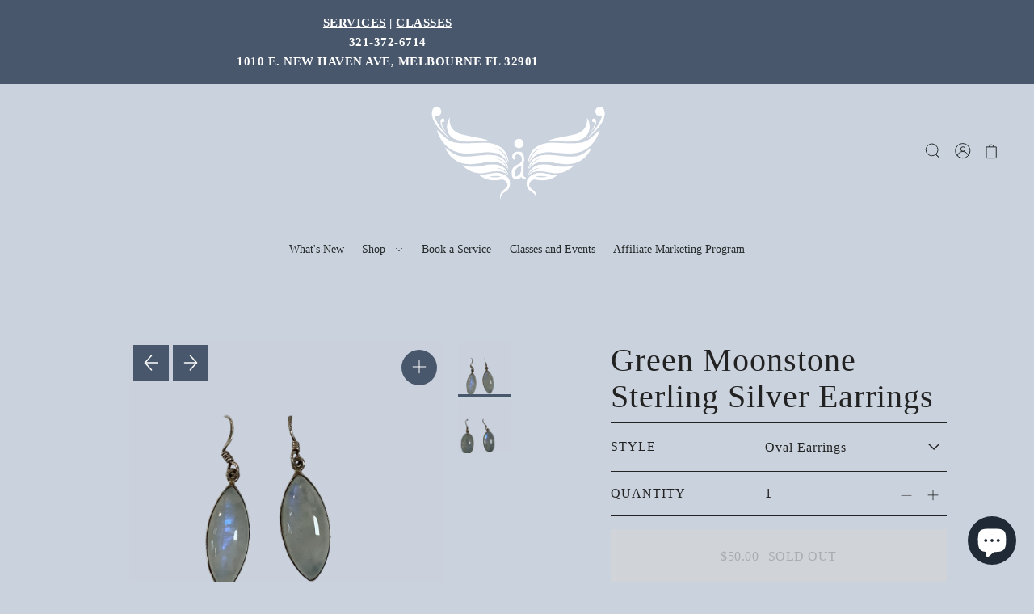

--- FILE ---
content_type: text/html; charset=utf-8
request_url: https://www.eewshop.com/products/green-moonstone-sterling-silver-earrings-1
body_size: 37862
content:
<!DOCTYPE html>
<html class="no-js supports-no-cookies" lang="en">
<head>
  <meta charset="utf-8">
  <meta http-equiv="X-UA-Compatible" content="IE=edge">
  <meta name="viewport" content="width=device-width,initial-scale=1">

  <!-- Establish early connection to external domains -->
  <link rel="preconnect" href="https://cdn.shopify.com" crossorigin>
  <link rel="preconnect" href="https://fonts.shopify.com" crossorigin>
  <link rel="preconnect" href="https://monorail-edge.shopifysvc.com">
  <link rel="preconnect" href="//ajax.googleapis.com" crossorigin /><!-- Preload onDomain stylesheets and script libraries -->
  <link rel="preload" href="//www.eewshop.com/cdn/shop/t/6/assets/stylesheet.css?v=74304736287327383501638479362" as="style">
  <link rel="preload" as="font" href="" type="font/woff2" crossorigin>
  <link rel="preload" as="font" href="" type="font/woff2" crossorigin>
  <link rel="preload" as="font" href="" type="font/woff2" crossorigin>
  <link rel="preload" href="//www.eewshop.com/cdn/shop/t/6/assets/scripts.js?v=167647417271018294061638479363" as="script">
  <link rel="preload" href="//www.eewshop.com/cdn/shop/t/6/assets/theme.js?v=130860731055733205841638479361" as="script">

  
<link rel="canonical" href="https://www.eewshop.com/products/green-moonstone-sterling-silver-earrings-1"><!-- Air Reviews Script -->
 

    
    
    
    
  










<script>
  const AIR_REVIEWS = {};
  AIR_REVIEWS.product = {"id":4806836584545,"title":"Green Moonstone Sterling Silver Earrings","handle":"green-moonstone-sterling-silver-earrings-1","description":"\u003cmeta charset=\"utf-8\"\u003e\u003cspan data-mce-fragment=\"1\"\u003eMoon stone is used to bring empowerment and nurturing. It brings peaceful dreams and works with moon energy. Balances sacral chakra and balances feminine energy in the body.  \u003c\/span\u003e\u003cspan data-mce-fragment=\"1\"\u003eAll stones are hand selected and energetically charged and blessed before shipping.\u003c\/span\u003e","published_at":"2020-10-31T16:23:41-04:00","created_at":"2020-10-31T16:21:58-04:00","vendor":"Essential Elements Wellness LLC","type":"Earrings, sterling silver","tags":["balance","cycle","Divine Feminine","Feminine","Femininity","green moonstone","lunar","Moon","Moonstone","moonstone earrings"],"price":5000,"price_min":5000,"price_max":5200,"available":false,"price_varies":true,"compare_at_price":null,"compare_at_price_min":0,"compare_at_price_max":0,"compare_at_price_varies":false,"variants":[{"id":32821361606753,"title":"Oval Earrings","option1":"Oval Earrings","option2":null,"option3":null,"sku":"","requires_shipping":true,"taxable":true,"featured_image":{"id":40537362891036,"product_id":4806836584545,"position":1,"created_at":"2023-03-02T13:12:29-05:00","updated_at":"2023-03-02T13:12:30-05:00","alt":null,"width":2048,"height":2048,"src":"\/\/www.eewshop.com\/cdn\/shop\/products\/image_94b64ea8-d413-4dc5-aac0-cb6bf0ff4cf2.png?v=1677780750","variant_ids":[32821361606753]},"available":false,"name":"Green Moonstone Sterling Silver Earrings - Oval Earrings","public_title":"Oval Earrings","options":["Oval Earrings"],"price":5000,"weight":28,"compare_at_price":null,"inventory_quantity":0,"inventory_management":"shopify","inventory_policy":"deny","barcode":"889516","featured_media":{"alt":null,"id":32878232895772,"position":1,"preview_image":{"aspect_ratio":1.0,"height":2048,"width":2048,"src":"\/\/www.eewshop.com\/cdn\/shop\/products\/image_94b64ea8-d413-4dc5-aac0-cb6bf0ff4cf2.png?v=1677780750"}},"requires_selling_plan":false,"selling_plan_allocations":[]},{"id":32821361639521,"title":"Round Earrings","option1":"Round Earrings","option2":null,"option3":null,"sku":"","requires_shipping":true,"taxable":true,"featured_image":{"id":40537363087644,"product_id":4806836584545,"position":2,"created_at":"2023-03-02T13:12:30-05:00","updated_at":"2023-03-02T13:12:32-05:00","alt":null,"width":2048,"height":2048,"src":"\/\/www.eewshop.com\/cdn\/shop\/products\/image_304448fc-e478-4be3-89f8-8d55b3b3272f.png?v=1677780752","variant_ids":[32821361639521]},"available":false,"name":"Green Moonstone Sterling Silver Earrings - Round Earrings","public_title":"Round Earrings","options":["Round Earrings"],"price":5200,"weight":28,"compare_at_price":null,"inventory_quantity":0,"inventory_management":"shopify","inventory_policy":"deny","barcode":"889521","featured_media":{"alt":null,"id":32878233288988,"position":2,"preview_image":{"aspect_ratio":1.0,"height":2048,"width":2048,"src":"\/\/www.eewshop.com\/cdn\/shop\/products\/image_304448fc-e478-4be3-89f8-8d55b3b3272f.png?v=1677780752"}},"requires_selling_plan":false,"selling_plan_allocations":[]}],"images":["\/\/www.eewshop.com\/cdn\/shop\/products\/image_94b64ea8-d413-4dc5-aac0-cb6bf0ff4cf2.png?v=1677780750","\/\/www.eewshop.com\/cdn\/shop\/products\/image_304448fc-e478-4be3-89f8-8d55b3b3272f.png?v=1677780752"],"featured_image":"\/\/www.eewshop.com\/cdn\/shop\/products\/image_94b64ea8-d413-4dc5-aac0-cb6bf0ff4cf2.png?v=1677780750","options":["Style"],"media":[{"alt":null,"id":32878232895772,"position":1,"preview_image":{"aspect_ratio":1.0,"height":2048,"width":2048,"src":"\/\/www.eewshop.com\/cdn\/shop\/products\/image_94b64ea8-d413-4dc5-aac0-cb6bf0ff4cf2.png?v=1677780750"},"aspect_ratio":1.0,"height":2048,"media_type":"image","src":"\/\/www.eewshop.com\/cdn\/shop\/products\/image_94b64ea8-d413-4dc5-aac0-cb6bf0ff4cf2.png?v=1677780750","width":2048},{"alt":null,"id":32878233288988,"position":2,"preview_image":{"aspect_ratio":1.0,"height":2048,"width":2048,"src":"\/\/www.eewshop.com\/cdn\/shop\/products\/image_304448fc-e478-4be3-89f8-8d55b3b3272f.png?v=1677780752"},"aspect_ratio":1.0,"height":2048,"media_type":"image","src":"\/\/www.eewshop.com\/cdn\/shop\/products\/image_304448fc-e478-4be3-89f8-8d55b3b3272f.png?v=1677780752","width":2048}],"requires_selling_plan":false,"selling_plan_groups":[],"content":"\u003cmeta charset=\"utf-8\"\u003e\u003cspan data-mce-fragment=\"1\"\u003eMoon stone is used to bring empowerment and nurturing. It brings peaceful dreams and works with moon energy. Balances sacral chakra and balances feminine energy in the body.  \u003c\/span\u003e\u003cspan data-mce-fragment=\"1\"\u003eAll stones are hand selected and energetically charged and blessed before shipping.\u003c\/span\u003e"};
  AIR_REVIEWS.template = "product";
  AIR_REVIEWS.collections = [];
  AIR_REVIEWS.collectionsName = [];
  AIR_REVIEWS.customer = {
    id: null,
    email: null,
    first_name: null,
    last_name: null,
  };
  
  AIR_REVIEWS.collections.push(`88935465057`);
  AIR_REVIEWS.collectionsName.push(`Sterling Silver Energy Jewelry`);
  
  AIR_REVIEWS.collections.push(`295061946465`);
  AIR_REVIEWS.collectionsName.push(`Third Eye Chakra`);
  
  AIR_REVIEWS.branding = false;
  AIR_REVIEWS.appBlock = true;
  AIR_REVIEWS.shopData = false;
  AIR_REVIEWS.settings = {"createdAt":"2023-10-04T21:36:19.476Z","reviewCarouselWidget":{"customPositionHomeDirection":"after","customPositionCatalog":"","showPreview":true,"customPositionProductDirection":"after","carouselHeadingColor":"#000000","carouselMinimumRating":"all-reviews","carouselHeading":"See what our customers said","customPositionProduct":"","customPositionHome":"","enableCarousel":false,"customPositionCatalogDirection":"after"},"reviewWidget":{"customPositionCatalog":"","showOnMobile":true,"showOnHomePage":false,"desktopPosition":"desktop-right","enablePopupReview":false,"hideNoStarRating":false,"minimumRating":"all-reviews","floatButtonLabel":"Our Reviews","enableSidebar":true,"mobilePosition":"mobile-left","showProductPageBlock":true,"showOnProductList":true,"floatBtnIconCustom":"","showPreview":false,"enableStarRating":true,"showCatalogPage":true,"customPositionCatalogDirection":"after","previewType":"star-rating-settings","showProductPage":true,"floatBtnBgColor":"#000000","customPositionProductDirection":"after","floatBtnIcon":"https://imgur.com/ttZVtaG.png","customPositionProduct":"","customProductContainer":"","showOnDesktop":true,"floatBtnTextColor":"#FFFFFF"},"shopDomain":"essential-elements-wellness-llc.myshopify.com","reviewPop":{"minimumRating":"all-reviews","includedPages":"","emptyImageCustom":"","pageShow":[],"excludedPages":"","showOnMobile":true,"emptyImage":"https://cdnapps.avada.io/airReviews/sample-review/empty-product.png","showOnDesktop":true,"desktopPosition":"desktop-bottom-left","enabled":false,"mobilePosition":"mobile-bottom-right","customCss":""},"shopId":"gwjRDEheO6i7t50mfWwO","generalSetting":{"sortOption":"sortlarest@feedback","amzReviewerOption":"all_reviews","enableCountryFlag":false,"amzPhotoOption":"all_contents","enableAggregateRating":true,"amzSortOption":"recent","ratingOption":"All positive","photoOption":"all","amzRatingOption":"positive","autoSubmitPublish":"disabled"},"reviewBlock":{"twoStarColor":"#E67F22","dateFormat":"mm_dd_yyyy","summaryButton":"Write a review","customPosition":".shopify-payment-button","primaryColor":"#0E1B4D","fiveStarColor":"#16A086","preset":2,"oneStarColor":"#E84C3D","threeStarColor":"#F1C40F","isShowBadgeText":false,"buttonTextColor":"#0E1B4D","id":2,"inlinePosition":"below-product","customPositionDirection":"after","buttonBorderRadius":4,"summaryHeading":"Review","policy":"By submitting, I acknowledge the Privacy and that my reviews will be publicly posted and shared online","emptyStarColor":"#BFBFBF","customCss":"","starIconType":"trustpilot","badgeColor":"#2C6ECB","backgroundColor":"#EDEDED","requiredName":true,"headingColor":"#000000","displayBadge":"after-customer-name","submitTextColor":"#ffffff","singleStarColor":"#202A5D","badgeIconType":"badge-circle","layout":"list","starColorType":"single-color","buttonBackgroundColor":"#EDEDED","hasPolicy":true,"submitButtonColor":"#166CE1","advancedSetting":true,"fourStarColor":"#27AE61","requiredEmail":false,"secondaryColor":"#383838","font":"Inter","isEnableBadge":false},"popReviews":[],"carouselReviews":[],"submitForm":{"isUseDynamicQuestion":false}};
  AIR_REVIEWS.hasStorefrontToken = true;
  AIR_REVIEWS.translations = {"review":"review","reviews":"reviews","See more":"See more","See less":"See less","Recent":"Recent","Highest":"Highest","Lowest":"Lowest","Load more":"Load more","No reviews yet":"No reviews yet","How do you like this item?":"How do you like this item?","Excellent":"Excellent","Good":"Good","Medium":"Medium","Poor":"Poor","Very Bad":"Very Bad","Share your thoughts":"Share your thoughts","Write your feedback":"Write your feedback","Your Information":"Your Information","Your Name":"Your Name","Email":"Email","This is a required field":"This is a required field","Send":"Send","You have reached the file upload limit":"You have reached the file upload limit","Email field is invalid":"Email field is invalid","Review with image":"Review with image","Our Reviews":"Our Reviews","5MB Limit":"5MB Limit","Be the first to write a review":"Be the first to write a review","Submit":"Submit","Submitted":"Submitted","Click to review":"Click to review","Tap to review":"Tap to review","Name":"Name","Thank you for your feedback":"Thank you for your feedback","Invalid file type":"Invalid file type","accepted file types: .gif, .jpg, .png.":"accepted file types: .gif, .jpg, .png.","Invalid file size":"Invalid file size","image size should not be more than 5MB.":"image size should not be more than 5MB.","Your Email":"Your Email","Next":"Next","Verified":"Verified"};
  AIR_REVIEWS.productReview = false;
  AIR_REVIEWS.shopLogo = "\/\/www.eewshop.com\/cdn\/shop\/files\/ANGIECLARK_COLOR-ART-WHITE_2.png?v=1613767682";
</script>

  <!-- /Air Reviews Script -->

<title>Green Moonstone Sterling Silver Earrings &ndash; Essential Elements Wellness LLC</title>
  <meta name="description" content="Moon stone is used to bring empowerment and nurturing. It brings peaceful dreams and works with moon energy. Balances sacral chakra and balances feminine energy in the body.  All stones are hand selected and energetically charged and blessed before shipping." />

  

  <meta property="og:type" content="product">
  <meta property="og:title" content="Green Moonstone Sterling Silver Earrings">
  <meta property="og:url" content="https://www.eewshop.com/products/green-moonstone-sterling-silver-earrings-1">
  <meta property="og:description" content="Moon stone is used to bring empowerment and nurturing. It brings peaceful dreams and works with moon energy. Balances sacral chakra and balances feminine energy in the body.  All stones are hand selected and energetically charged and blessed before shipping.">
  
    <meta property="og:image" content="http://www.eewshop.com/cdn/shop/products/image_94b64ea8-d413-4dc5-aac0-cb6bf0ff4cf2_800x.png?v=1677780750">
    <meta property="og:image:secure_url" content="https://www.eewshop.com/cdn/shopifycloud/storefront/assets/no-image-2048-a2addb12_grande.gif">
  
    <meta property="og:image" content="http://www.eewshop.com/cdn/shop/products/image_304448fc-e478-4be3-89f8-8d55b3b3272f_800x.png?v=1677780752">
    <meta property="og:image:secure_url" content="https://www.eewshop.com/cdn/shopifycloud/storefront/assets/no-image-2048-a2addb12_grande.gif">
  
  <meta property="og:price:amount" content="50.00">
  <meta property="og:price:currency" content="USD">

<meta property="og:site_name" content="Essential Elements Wellness LLC">



  <meta name="twitter:card" content="summary">


  <meta name="twitter:site" content="@eewmelbourne">


  <meta name="twitter:title" content="Green Moonstone Sterling Silver Earrings">
  <meta name="twitter:description" content="Moon stone is used to bring empowerment and nurturing. It brings peaceful dreams and works with moon energy. Balances sacral chakra and balances feminine energy in the body.  All stones are hand selec"><meta name="twitter:card" content="//www.eewshop.com/cdn/shop/products/image_304448fc-e478-4be3-89f8-8d55b3b3272f_1024x.png?v=1677780752">
    <meta name="twitter:image" content="//www.eewshop.com/cdn/shop/products/image_304448fc-e478-4be3-89f8-8d55b3b3272f_1024x.png?v=1677780752"><meta name="twitter:card" content="//www.eewshop.com/cdn/shop/products/image_304448fc-e478-4be3-89f8-8d55b3b3272f_1024x.png?v=1677780752">
    <meta name="twitter:image" content="//www.eewshop.com/cdn/shop/products/image_304448fc-e478-4be3-89f8-8d55b3b3272f_1024x.png?v=1677780752"><meta name="twitter:image:width" content="480">
  <meta name="twitter:image:height" content="480">


  
 <script type="application/ld+json">
   {
     "@context": "https://schema.org",
     "@type": "Product",
     "id": "green-moonstone-sterling-silver-earrings-1",
     "url": "https:\/\/www.eewshop.com\/products\/green-moonstone-sterling-silver-earrings-1",
     "image": "\/\/www.eewshop.com\/cdn\/shop\/products\/image_94b64ea8-d413-4dc5-aac0-cb6bf0ff4cf2_1024x.png?v=1677780750",
     "name": "Green Moonstone Sterling Silver Earrings",
     "brand": "Essential Elements Wellness LLC",
     "description": "Moon stone is used to bring empowerment and nurturing. It brings peaceful dreams and works with moon energy. Balances sacral chakra and balances feminine energy in the body.  All stones are hand selected and energetically charged and blessed before shipping.","sku": 32821361606753,"offers": {
       "@type": "Offer",
       "price": "50.00",
       "priceCurrency": "USD",
       "availability": "http://schema.org/InStock",
       "priceValidUntil": "2030-01-01",
       "url": "\/products\/green-moonstone-sterling-silver-earrings-1"
     }}
 </script>


  <style data-shopify>
:root {
    --heading-family: "New York";
    --heading-weight: 400;
    --heading-style: normal;
    --heading-spacing: 1px;
    --heading-align: center;

    --main-family: "New York";
    --main-weight: 400;
    --main-style: normal;
    --main-spacing: 0.5px;

    --nav-family: "New York";
    --nav-weight: 400;
    --nav-style: normal;
    --nav-spacing: 0px;

    --font-size: 16px;
    --nav-size: 14px;
    --h1-size: 27px;
    --h2-size: 40px;
    --h3-size: 24px;

    --font-size-sm: calc(16px - 2px);

    --buttons-size: ;
    --buttons-transform: ;
    --buttons-border-weight: px;
    --buttons-corners: 0;
    --button-weight: 400;

    --form-border-weight: 1px;

    --keyboard-focus: #c8c8c8;
    --keyboard-border-style: dashed;
    --keyboard-border-weight: 1px;
    --keyboard-border-offset-weight: -1px;
    --age-text-color: #262b2c;
    --age-bg-color: #faf4e8;

    --customer-banner-height: px;

    --phone-number-text: #ffffff;
    --phone-number-background: #48576c;
    --shop-note-text: #ffffff;
    --shop-note-background: #48576c;
    --announcement-background: #48576c;
    --announcement-text: #ffffff;
    --header-wrapper-background: #cad2dd;
    --logo-color: #262b2c;
    --header-links: #262b2c;
    --header-links-hover: #cad2dd;
    --background: #cad2dd;
    --background-dark: #8c9db5;
    --secondary-bg: #FFFFFF;
    --accent-color: #48576c;
    --heading-color: #262b2c;
    --text-color-light: #6d7b7e;
    --text-color: #262b2c;
    --link-color: #262b2c;
    --link-hover: #b1adc9;
    --dotted-color: #262b2c;
    --box-shadow-color: #48576c;
    --sale-color: #48576c;
    --sale-color-light: #95a4b8;
    --sold-out: #262b2c;
    --sold-out-light: #6d7b7e;
    --new-icon: #303030;
    --new-icon-light: #7d7d7d;
    --error-msg-dark: #e73535;
    --error-msg-light: #f7bebe;
    --success-msg-dark: #5a7057;
    --success-msg-light: #a8baa6;
    --button-border: #262b2c;
    --button-text: #262b2c;
    --button-border-hover: #262b2c;
    --button-text-hover: #262b2c;
    --button-bg: rgba(0,0,0,0);
    --button-bg-hover: rgba(0,0,0,0);
    --button-secondary-bg: #48576c;
    --button-secondary-text: #faf4e8;
    --button-secondary-bg-hover: #262b2c;
    --button-secondary-text-hover: #faf4e8;
    --dropdown-link-color: #262b2c;
    --dropdown-bg-color: #aebcce;
    --dropdown-hover-link-color: #303030;
    --directional-bg: #48576c;
    --directional-hover-bg: #b1adc9;
    --directional-text: #ffffff;
    --directional-text-hover: #ffffff;
    --accordion-text: #262b2c;
    --accordion-header-bg: #cad2dd;
    --accordion-content-bg: #FFFFFF;
    --swatch-text: ;
    --swatch-bg: ;
    --swatch-border: ;
    --swatch-selected-text: ;
    --swatch-selected-bg: ;
    --swatch-selected-border: ;
    --prefooter-bg: #48576c;
    --prefooter-text: #262b2c;
    --prefooter-button-bg: #262b2c;
    --prefooter-button-text: #faf4e8;
    --footer-bg: #262b2c;
    --footer-bg-light: #32383a;
    --footer-border: #faf4e8;
    --footer-header: #faf4e8;
    --footer-text: #faf4e8;
    --footer-link-hover: #ece2cc;
    --footer-darker: #dfb86a;
    --footer-icon-fill: #faf4e8;
    --footer-icon-hover: #5a7057;
    --icon-fill: #303030;
    --icon-hover: #5a7057;
    --free-shipping-bg: #ac5f1f;
    --free-shipping-text: #ffffff;
    --slideshow-btn-height: 34px;
    --slideshow-btn-width: 34px;
    --masonry-padding: 20px;
    --color-body-text: var(--text-color);
    --color-body: var(--background);
    --color-bg: var(--background);
    --disabled-text: #a2adaf;
    --section-padding: 60px;

    --star-active: rgb(38, 43, 44);
    --star-inactive: rgb(109, 123, 126);
  }
  @media (max-width: 740px) {
    :root {
      --font-size: calc(16px - (16px * 0.15));
      --nav-size: calc(14px - (14px * 0.15));
      --h1-size: calc(27px - (27px * 0.15));
      --h2-size: calc(40px - (40px * 0.15));
      --h3-size: calc(24px - (24px * 0.15));
    }
  }
</style>


  <link rel="stylesheet" href="//www.eewshop.com/cdn/shop/t/6/assets/stylesheet.css?v=74304736287327383501638479362">

  <style>
  
  
  
  
  
  
  </style>

  <script>window.performance && window.performance.mark && window.performance.mark('shopify.content_for_header.start');</script><meta name="google-site-verification" content="xls6zGdJpO5rNkznWt0tbLNEtGOIDwbFq04YFkOBNtc">
<meta name="google-site-verification" content="i582g_T2vIhN1cS6ETRqZWu3-06T63NklwrEoLHARIQ">
<meta id="shopify-digital-wallet" name="shopify-digital-wallet" content="/19463031/digital_wallets/dialog">
<meta name="shopify-checkout-api-token" content="5f3fe8dd384a6dffb06860563bc2f18a">
<meta id="in-context-paypal-metadata" data-shop-id="19463031" data-venmo-supported="false" data-environment="production" data-locale="en_US" data-paypal-v4="true" data-currency="USD">
<link rel="alternate" type="application/json+oembed" href="https://www.eewshop.com/products/green-moonstone-sterling-silver-earrings-1.oembed">
<script async="async" src="/checkouts/internal/preloads.js?locale=en-US"></script>
<link rel="preconnect" href="https://shop.app" crossorigin="anonymous">
<script async="async" src="https://shop.app/checkouts/internal/preloads.js?locale=en-US&shop_id=19463031" crossorigin="anonymous"></script>
<script id="apple-pay-shop-capabilities" type="application/json">{"shopId":19463031,"countryCode":"US","currencyCode":"USD","merchantCapabilities":["supports3DS"],"merchantId":"gid:\/\/shopify\/Shop\/19463031","merchantName":"Essential Elements Wellness LLC","requiredBillingContactFields":["postalAddress","email","phone"],"requiredShippingContactFields":["postalAddress","email","phone"],"shippingType":"shipping","supportedNetworks":["visa","masterCard","amex","discover","elo","jcb"],"total":{"type":"pending","label":"Essential Elements Wellness LLC","amount":"1.00"},"shopifyPaymentsEnabled":true,"supportsSubscriptions":true}</script>
<script id="shopify-features" type="application/json">{"accessToken":"5f3fe8dd384a6dffb06860563bc2f18a","betas":["rich-media-storefront-analytics"],"domain":"www.eewshop.com","predictiveSearch":true,"shopId":19463031,"locale":"en"}</script>
<script>var Shopify = Shopify || {};
Shopify.shop = "essential-elements-wellness-llc.myshopify.com";
Shopify.locale = "en";
Shopify.currency = {"active":"USD","rate":"1.0"};
Shopify.country = "US";
Shopify.theme = {"name":"Foodie","id":120821055585,"schema_name":"Foodie","schema_version":"2.3","theme_store_id":918,"role":"main"};
Shopify.theme.handle = "null";
Shopify.theme.style = {"id":null,"handle":null};
Shopify.cdnHost = "www.eewshop.com/cdn";
Shopify.routes = Shopify.routes || {};
Shopify.routes.root = "/";</script>
<script type="module">!function(o){(o.Shopify=o.Shopify||{}).modules=!0}(window);</script>
<script>!function(o){function n(){var o=[];function n(){o.push(Array.prototype.slice.apply(arguments))}return n.q=o,n}var t=o.Shopify=o.Shopify||{};t.loadFeatures=n(),t.autoloadFeatures=n()}(window);</script>
<script>
  window.ShopifyPay = window.ShopifyPay || {};
  window.ShopifyPay.apiHost = "shop.app\/pay";
  window.ShopifyPay.redirectState = null;
</script>
<script id="shop-js-analytics" type="application/json">{"pageType":"product"}</script>
<script defer="defer" async type="module" src="//www.eewshop.com/cdn/shopifycloud/shop-js/modules/v2/client.init-shop-cart-sync_BN7fPSNr.en.esm.js"></script>
<script defer="defer" async type="module" src="//www.eewshop.com/cdn/shopifycloud/shop-js/modules/v2/chunk.common_Cbph3Kss.esm.js"></script>
<script defer="defer" async type="module" src="//www.eewshop.com/cdn/shopifycloud/shop-js/modules/v2/chunk.modal_DKumMAJ1.esm.js"></script>
<script type="module">
  await import("//www.eewshop.com/cdn/shopifycloud/shop-js/modules/v2/client.init-shop-cart-sync_BN7fPSNr.en.esm.js");
await import("//www.eewshop.com/cdn/shopifycloud/shop-js/modules/v2/chunk.common_Cbph3Kss.esm.js");
await import("//www.eewshop.com/cdn/shopifycloud/shop-js/modules/v2/chunk.modal_DKumMAJ1.esm.js");

  window.Shopify.SignInWithShop?.initShopCartSync?.({"fedCMEnabled":true,"windoidEnabled":true});

</script>
<script defer="defer" async type="module" src="//www.eewshop.com/cdn/shopifycloud/shop-js/modules/v2/client.payment-terms_BxzfvcZJ.en.esm.js"></script>
<script defer="defer" async type="module" src="//www.eewshop.com/cdn/shopifycloud/shop-js/modules/v2/chunk.common_Cbph3Kss.esm.js"></script>
<script defer="defer" async type="module" src="//www.eewshop.com/cdn/shopifycloud/shop-js/modules/v2/chunk.modal_DKumMAJ1.esm.js"></script>
<script type="module">
  await import("//www.eewshop.com/cdn/shopifycloud/shop-js/modules/v2/client.payment-terms_BxzfvcZJ.en.esm.js");
await import("//www.eewshop.com/cdn/shopifycloud/shop-js/modules/v2/chunk.common_Cbph3Kss.esm.js");
await import("//www.eewshop.com/cdn/shopifycloud/shop-js/modules/v2/chunk.modal_DKumMAJ1.esm.js");

  
</script>
<script>
  window.Shopify = window.Shopify || {};
  if (!window.Shopify.featureAssets) window.Shopify.featureAssets = {};
  window.Shopify.featureAssets['shop-js'] = {"shop-cart-sync":["modules/v2/client.shop-cart-sync_CJVUk8Jm.en.esm.js","modules/v2/chunk.common_Cbph3Kss.esm.js","modules/v2/chunk.modal_DKumMAJ1.esm.js"],"init-fed-cm":["modules/v2/client.init-fed-cm_7Fvt41F4.en.esm.js","modules/v2/chunk.common_Cbph3Kss.esm.js","modules/v2/chunk.modal_DKumMAJ1.esm.js"],"init-shop-email-lookup-coordinator":["modules/v2/client.init-shop-email-lookup-coordinator_Cc088_bR.en.esm.js","modules/v2/chunk.common_Cbph3Kss.esm.js","modules/v2/chunk.modal_DKumMAJ1.esm.js"],"init-windoid":["modules/v2/client.init-windoid_hPopwJRj.en.esm.js","modules/v2/chunk.common_Cbph3Kss.esm.js","modules/v2/chunk.modal_DKumMAJ1.esm.js"],"shop-button":["modules/v2/client.shop-button_B0jaPSNF.en.esm.js","modules/v2/chunk.common_Cbph3Kss.esm.js","modules/v2/chunk.modal_DKumMAJ1.esm.js"],"shop-cash-offers":["modules/v2/client.shop-cash-offers_DPIskqss.en.esm.js","modules/v2/chunk.common_Cbph3Kss.esm.js","modules/v2/chunk.modal_DKumMAJ1.esm.js"],"shop-toast-manager":["modules/v2/client.shop-toast-manager_CK7RT69O.en.esm.js","modules/v2/chunk.common_Cbph3Kss.esm.js","modules/v2/chunk.modal_DKumMAJ1.esm.js"],"init-shop-cart-sync":["modules/v2/client.init-shop-cart-sync_BN7fPSNr.en.esm.js","modules/v2/chunk.common_Cbph3Kss.esm.js","modules/v2/chunk.modal_DKumMAJ1.esm.js"],"init-customer-accounts-sign-up":["modules/v2/client.init-customer-accounts-sign-up_CfPf4CXf.en.esm.js","modules/v2/client.shop-login-button_DeIztwXF.en.esm.js","modules/v2/chunk.common_Cbph3Kss.esm.js","modules/v2/chunk.modal_DKumMAJ1.esm.js"],"pay-button":["modules/v2/client.pay-button_CgIwFSYN.en.esm.js","modules/v2/chunk.common_Cbph3Kss.esm.js","modules/v2/chunk.modal_DKumMAJ1.esm.js"],"init-customer-accounts":["modules/v2/client.init-customer-accounts_DQ3x16JI.en.esm.js","modules/v2/client.shop-login-button_DeIztwXF.en.esm.js","modules/v2/chunk.common_Cbph3Kss.esm.js","modules/v2/chunk.modal_DKumMAJ1.esm.js"],"avatar":["modules/v2/client.avatar_BTnouDA3.en.esm.js"],"init-shop-for-new-customer-accounts":["modules/v2/client.init-shop-for-new-customer-accounts_CsZy_esa.en.esm.js","modules/v2/client.shop-login-button_DeIztwXF.en.esm.js","modules/v2/chunk.common_Cbph3Kss.esm.js","modules/v2/chunk.modal_DKumMAJ1.esm.js"],"shop-follow-button":["modules/v2/client.shop-follow-button_BRMJjgGd.en.esm.js","modules/v2/chunk.common_Cbph3Kss.esm.js","modules/v2/chunk.modal_DKumMAJ1.esm.js"],"checkout-modal":["modules/v2/client.checkout-modal_B9Drz_yf.en.esm.js","modules/v2/chunk.common_Cbph3Kss.esm.js","modules/v2/chunk.modal_DKumMAJ1.esm.js"],"shop-login-button":["modules/v2/client.shop-login-button_DeIztwXF.en.esm.js","modules/v2/chunk.common_Cbph3Kss.esm.js","modules/v2/chunk.modal_DKumMAJ1.esm.js"],"lead-capture":["modules/v2/client.lead-capture_DXYzFM3R.en.esm.js","modules/v2/chunk.common_Cbph3Kss.esm.js","modules/v2/chunk.modal_DKumMAJ1.esm.js"],"shop-login":["modules/v2/client.shop-login_CA5pJqmO.en.esm.js","modules/v2/chunk.common_Cbph3Kss.esm.js","modules/v2/chunk.modal_DKumMAJ1.esm.js"],"payment-terms":["modules/v2/client.payment-terms_BxzfvcZJ.en.esm.js","modules/v2/chunk.common_Cbph3Kss.esm.js","modules/v2/chunk.modal_DKumMAJ1.esm.js"]};
</script>
<script>(function() {
  var isLoaded = false;
  function asyncLoad() {
    if (isLoaded) return;
    isLoaded = true;
    var urls = ["\/\/static.zotabox.com\/c\/3\/c3a25d80ac0d2d1a42e208ef1801ca94\/widgets.js?shop=essential-elements-wellness-llc.myshopify.com","https:\/\/cdn.shopify.com\/s\/files\/1\/1946\/3031\/t\/6\/assets\/codisto.js?v=1683909019\u0026shop=essential-elements-wellness-llc.myshopify.com"];
    for (var i = 0; i < urls.length; i++) {
      var s = document.createElement('script');
      s.type = 'text/javascript';
      s.async = true;
      s.src = urls[i];
      var x = document.getElementsByTagName('script')[0];
      x.parentNode.insertBefore(s, x);
    }
  };
  if(window.attachEvent) {
    window.attachEvent('onload', asyncLoad);
  } else {
    window.addEventListener('load', asyncLoad, false);
  }
})();</script>
<script id="__st">var __st={"a":19463031,"offset":-18000,"reqid":"5a7ccce5-f369-4ed9-a760-3c5a4607167c-1770122928","pageurl":"www.eewshop.com\/products\/green-moonstone-sterling-silver-earrings-1","u":"e0e2beb58c5c","p":"product","rtyp":"product","rid":4806836584545};</script>
<script>window.ShopifyPaypalV4VisibilityTracking = true;</script>
<script id="captcha-bootstrap">!function(){'use strict';const t='contact',e='account',n='new_comment',o=[[t,t],['blogs',n],['comments',n],[t,'customer']],c=[[e,'customer_login'],[e,'guest_login'],[e,'recover_customer_password'],[e,'create_customer']],r=t=>t.map((([t,e])=>`form[action*='/${t}']:not([data-nocaptcha='true']) input[name='form_type'][value='${e}']`)).join(','),a=t=>()=>t?[...document.querySelectorAll(t)].map((t=>t.form)):[];function s(){const t=[...o],e=r(t);return a(e)}const i='password',u='form_key',d=['recaptcha-v3-token','g-recaptcha-response','h-captcha-response',i],f=()=>{try{return window.sessionStorage}catch{return}},m='__shopify_v',_=t=>t.elements[u];function p(t,e,n=!1){try{const o=window.sessionStorage,c=JSON.parse(o.getItem(e)),{data:r}=function(t){const{data:e,action:n}=t;return t[m]||n?{data:e,action:n}:{data:t,action:n}}(c);for(const[e,n]of Object.entries(r))t.elements[e]&&(t.elements[e].value=n);n&&o.removeItem(e)}catch(o){console.error('form repopulation failed',{error:o})}}const l='form_type',E='cptcha';function T(t){t.dataset[E]=!0}const w=window,h=w.document,L='Shopify',v='ce_forms',y='captcha';let A=!1;((t,e)=>{const n=(g='f06e6c50-85a8-45c8-87d0-21a2b65856fe',I='https://cdn.shopify.com/shopifycloud/storefront-forms-hcaptcha/ce_storefront_forms_captcha_hcaptcha.v1.5.2.iife.js',D={infoText:'Protected by hCaptcha',privacyText:'Privacy',termsText:'Terms'},(t,e,n)=>{const o=w[L][v],c=o.bindForm;if(c)return c(t,g,e,D).then(n);var r;o.q.push([[t,g,e,D],n]),r=I,A||(h.body.append(Object.assign(h.createElement('script'),{id:'captcha-provider',async:!0,src:r})),A=!0)});var g,I,D;w[L]=w[L]||{},w[L][v]=w[L][v]||{},w[L][v].q=[],w[L][y]=w[L][y]||{},w[L][y].protect=function(t,e){n(t,void 0,e),T(t)},Object.freeze(w[L][y]),function(t,e,n,w,h,L){const[v,y,A,g]=function(t,e,n){const i=e?o:[],u=t?c:[],d=[...i,...u],f=r(d),m=r(i),_=r(d.filter((([t,e])=>n.includes(e))));return[a(f),a(m),a(_),s()]}(w,h,L),I=t=>{const e=t.target;return e instanceof HTMLFormElement?e:e&&e.form},D=t=>v().includes(t);t.addEventListener('submit',(t=>{const e=I(t);if(!e)return;const n=D(e)&&!e.dataset.hcaptchaBound&&!e.dataset.recaptchaBound,o=_(e),c=g().includes(e)&&(!o||!o.value);(n||c)&&t.preventDefault(),c&&!n&&(function(t){try{if(!f())return;!function(t){const e=f();if(!e)return;const n=_(t);if(!n)return;const o=n.value;o&&e.removeItem(o)}(t);const e=Array.from(Array(32),(()=>Math.random().toString(36)[2])).join('');!function(t,e){_(t)||t.append(Object.assign(document.createElement('input'),{type:'hidden',name:u})),t.elements[u].value=e}(t,e),function(t,e){const n=f();if(!n)return;const o=[...t.querySelectorAll(`input[type='${i}']`)].map((({name:t})=>t)),c=[...d,...o],r={};for(const[a,s]of new FormData(t).entries())c.includes(a)||(r[a]=s);n.setItem(e,JSON.stringify({[m]:1,action:t.action,data:r}))}(t,e)}catch(e){console.error('failed to persist form',e)}}(e),e.submit())}));const S=(t,e)=>{t&&!t.dataset[E]&&(n(t,e.some((e=>e===t))),T(t))};for(const o of['focusin','change'])t.addEventListener(o,(t=>{const e=I(t);D(e)&&S(e,y())}));const B=e.get('form_key'),M=e.get(l),P=B&&M;t.addEventListener('DOMContentLoaded',(()=>{const t=y();if(P)for(const e of t)e.elements[l].value===M&&p(e,B);[...new Set([...A(),...v().filter((t=>'true'===t.dataset.shopifyCaptcha))])].forEach((e=>S(e,t)))}))}(h,new URLSearchParams(w.location.search),n,t,e,['guest_login'])})(!0,!0)}();</script>
<script integrity="sha256-4kQ18oKyAcykRKYeNunJcIwy7WH5gtpwJnB7kiuLZ1E=" data-source-attribution="shopify.loadfeatures" defer="defer" src="//www.eewshop.com/cdn/shopifycloud/storefront/assets/storefront/load_feature-a0a9edcb.js" crossorigin="anonymous"></script>
<script crossorigin="anonymous" defer="defer" src="//www.eewshop.com/cdn/shopifycloud/storefront/assets/shopify_pay/storefront-65b4c6d7.js?v=20250812"></script>
<script data-source-attribution="shopify.dynamic_checkout.dynamic.init">var Shopify=Shopify||{};Shopify.PaymentButton=Shopify.PaymentButton||{isStorefrontPortableWallets:!0,init:function(){window.Shopify.PaymentButton.init=function(){};var t=document.createElement("script");t.src="https://www.eewshop.com/cdn/shopifycloud/portable-wallets/latest/portable-wallets.en.js",t.type="module",document.head.appendChild(t)}};
</script>
<script data-source-attribution="shopify.dynamic_checkout.buyer_consent">
  function portableWalletsHideBuyerConsent(e){var t=document.getElementById("shopify-buyer-consent"),n=document.getElementById("shopify-subscription-policy-button");t&&n&&(t.classList.add("hidden"),t.setAttribute("aria-hidden","true"),n.removeEventListener("click",e))}function portableWalletsShowBuyerConsent(e){var t=document.getElementById("shopify-buyer-consent"),n=document.getElementById("shopify-subscription-policy-button");t&&n&&(t.classList.remove("hidden"),t.removeAttribute("aria-hidden"),n.addEventListener("click",e))}window.Shopify?.PaymentButton&&(window.Shopify.PaymentButton.hideBuyerConsent=portableWalletsHideBuyerConsent,window.Shopify.PaymentButton.showBuyerConsent=portableWalletsShowBuyerConsent);
</script>
<script>
  function portableWalletsCleanup(e){e&&e.src&&console.error("Failed to load portable wallets script "+e.src);var t=document.querySelectorAll("shopify-accelerated-checkout .shopify-payment-button__skeleton, shopify-accelerated-checkout-cart .wallet-cart-button__skeleton"),e=document.getElementById("shopify-buyer-consent");for(let e=0;e<t.length;e++)t[e].remove();e&&e.remove()}function portableWalletsNotLoadedAsModule(e){e instanceof ErrorEvent&&"string"==typeof e.message&&e.message.includes("import.meta")&&"string"==typeof e.filename&&e.filename.includes("portable-wallets")&&(window.removeEventListener("error",portableWalletsNotLoadedAsModule),window.Shopify.PaymentButton.failedToLoad=e,"loading"===document.readyState?document.addEventListener("DOMContentLoaded",window.Shopify.PaymentButton.init):window.Shopify.PaymentButton.init())}window.addEventListener("error",portableWalletsNotLoadedAsModule);
</script>

<script type="module" src="https://www.eewshop.com/cdn/shopifycloud/portable-wallets/latest/portable-wallets.en.js" onError="portableWalletsCleanup(this)" crossorigin="anonymous"></script>
<script nomodule>
  document.addEventListener("DOMContentLoaded", portableWalletsCleanup);
</script>

<link id="shopify-accelerated-checkout-styles" rel="stylesheet" media="screen" href="https://www.eewshop.com/cdn/shopifycloud/portable-wallets/latest/accelerated-checkout-backwards-compat.css" crossorigin="anonymous">
<style id="shopify-accelerated-checkout-cart">
        #shopify-buyer-consent {
  margin-top: 1em;
  display: inline-block;
  width: 100%;
}

#shopify-buyer-consent.hidden {
  display: none;
}

#shopify-subscription-policy-button {
  background: none;
  border: none;
  padding: 0;
  text-decoration: underline;
  font-size: inherit;
  cursor: pointer;
}

#shopify-subscription-policy-button::before {
  box-shadow: none;
}

      </style>

<script>window.performance && window.performance.mark && window.performance.mark('shopify.content_for_header.end');</script>
<script src="https://cdn.shopify.com/extensions/e8878072-2f6b-4e89-8082-94b04320908d/inbox-1254/assets/inbox-chat-loader.js" type="text/javascript" defer="defer"></script>
<link href="https://monorail-edge.shopifysvc.com" rel="dns-prefetch">
<script>(function(){if ("sendBeacon" in navigator && "performance" in window) {try {var session_token_from_headers = performance.getEntriesByType('navigation')[0].serverTiming.find(x => x.name == '_s').description;} catch {var session_token_from_headers = undefined;}var session_cookie_matches = document.cookie.match(/_shopify_s=([^;]*)/);var session_token_from_cookie = session_cookie_matches && session_cookie_matches.length === 2 ? session_cookie_matches[1] : "";var session_token = session_token_from_headers || session_token_from_cookie || "";function handle_abandonment_event(e) {var entries = performance.getEntries().filter(function(entry) {return /monorail-edge.shopifysvc.com/.test(entry.name);});if (!window.abandonment_tracked && entries.length === 0) {window.abandonment_tracked = true;var currentMs = Date.now();var navigation_start = performance.timing.navigationStart;var payload = {shop_id: 19463031,url: window.location.href,navigation_start,duration: currentMs - navigation_start,session_token,page_type: "product"};window.navigator.sendBeacon("https://monorail-edge.shopifysvc.com/v1/produce", JSON.stringify({schema_id: "online_store_buyer_site_abandonment/1.1",payload: payload,metadata: {event_created_at_ms: currentMs,event_sent_at_ms: currentMs}}));}}window.addEventListener('pagehide', handle_abandonment_event);}}());</script>
<script id="web-pixels-manager-setup">(function e(e,d,r,n,o){if(void 0===o&&(o={}),!Boolean(null===(a=null===(i=window.Shopify)||void 0===i?void 0:i.analytics)||void 0===a?void 0:a.replayQueue)){var i,a;window.Shopify=window.Shopify||{};var t=window.Shopify;t.analytics=t.analytics||{};var s=t.analytics;s.replayQueue=[],s.publish=function(e,d,r){return s.replayQueue.push([e,d,r]),!0};try{self.performance.mark("wpm:start")}catch(e){}var l=function(){var e={modern:/Edge?\/(1{2}[4-9]|1[2-9]\d|[2-9]\d{2}|\d{4,})\.\d+(\.\d+|)|Firefox\/(1{2}[4-9]|1[2-9]\d|[2-9]\d{2}|\d{4,})\.\d+(\.\d+|)|Chrom(ium|e)\/(9{2}|\d{3,})\.\d+(\.\d+|)|(Maci|X1{2}).+ Version\/(15\.\d+|(1[6-9]|[2-9]\d|\d{3,})\.\d+)([,.]\d+|)( \(\w+\)|)( Mobile\/\w+|) Safari\/|Chrome.+OPR\/(9{2}|\d{3,})\.\d+\.\d+|(CPU[ +]OS|iPhone[ +]OS|CPU[ +]iPhone|CPU IPhone OS|CPU iPad OS)[ +]+(15[._]\d+|(1[6-9]|[2-9]\d|\d{3,})[._]\d+)([._]\d+|)|Android:?[ /-](13[3-9]|1[4-9]\d|[2-9]\d{2}|\d{4,})(\.\d+|)(\.\d+|)|Android.+Firefox\/(13[5-9]|1[4-9]\d|[2-9]\d{2}|\d{4,})\.\d+(\.\d+|)|Android.+Chrom(ium|e)\/(13[3-9]|1[4-9]\d|[2-9]\d{2}|\d{4,})\.\d+(\.\d+|)|SamsungBrowser\/([2-9]\d|\d{3,})\.\d+/,legacy:/Edge?\/(1[6-9]|[2-9]\d|\d{3,})\.\d+(\.\d+|)|Firefox\/(5[4-9]|[6-9]\d|\d{3,})\.\d+(\.\d+|)|Chrom(ium|e)\/(5[1-9]|[6-9]\d|\d{3,})\.\d+(\.\d+|)([\d.]+$|.*Safari\/(?![\d.]+ Edge\/[\d.]+$))|(Maci|X1{2}).+ Version\/(10\.\d+|(1[1-9]|[2-9]\d|\d{3,})\.\d+)([,.]\d+|)( \(\w+\)|)( Mobile\/\w+|) Safari\/|Chrome.+OPR\/(3[89]|[4-9]\d|\d{3,})\.\d+\.\d+|(CPU[ +]OS|iPhone[ +]OS|CPU[ +]iPhone|CPU IPhone OS|CPU iPad OS)[ +]+(10[._]\d+|(1[1-9]|[2-9]\d|\d{3,})[._]\d+)([._]\d+|)|Android:?[ /-](13[3-9]|1[4-9]\d|[2-9]\d{2}|\d{4,})(\.\d+|)(\.\d+|)|Mobile Safari.+OPR\/([89]\d|\d{3,})\.\d+\.\d+|Android.+Firefox\/(13[5-9]|1[4-9]\d|[2-9]\d{2}|\d{4,})\.\d+(\.\d+|)|Android.+Chrom(ium|e)\/(13[3-9]|1[4-9]\d|[2-9]\d{2}|\d{4,})\.\d+(\.\d+|)|Android.+(UC? ?Browser|UCWEB|U3)[ /]?(15\.([5-9]|\d{2,})|(1[6-9]|[2-9]\d|\d{3,})\.\d+)\.\d+|SamsungBrowser\/(5\.\d+|([6-9]|\d{2,})\.\d+)|Android.+MQ{2}Browser\/(14(\.(9|\d{2,})|)|(1[5-9]|[2-9]\d|\d{3,})(\.\d+|))(\.\d+|)|K[Aa][Ii]OS\/(3\.\d+|([4-9]|\d{2,})\.\d+)(\.\d+|)/},d=e.modern,r=e.legacy,n=navigator.userAgent;return n.match(d)?"modern":n.match(r)?"legacy":"unknown"}(),u="modern"===l?"modern":"legacy",c=(null!=n?n:{modern:"",legacy:""})[u],f=function(e){return[e.baseUrl,"/wpm","/b",e.hashVersion,"modern"===e.buildTarget?"m":"l",".js"].join("")}({baseUrl:d,hashVersion:r,buildTarget:u}),m=function(e){var d=e.version,r=e.bundleTarget,n=e.surface,o=e.pageUrl,i=e.monorailEndpoint;return{emit:function(e){var a=e.status,t=e.errorMsg,s=(new Date).getTime(),l=JSON.stringify({metadata:{event_sent_at_ms:s},events:[{schema_id:"web_pixels_manager_load/3.1",payload:{version:d,bundle_target:r,page_url:o,status:a,surface:n,error_msg:t},metadata:{event_created_at_ms:s}}]});if(!i)return console&&console.warn&&console.warn("[Web Pixels Manager] No Monorail endpoint provided, skipping logging."),!1;try{return self.navigator.sendBeacon.bind(self.navigator)(i,l)}catch(e){}var u=new XMLHttpRequest;try{return u.open("POST",i,!0),u.setRequestHeader("Content-Type","text/plain"),u.send(l),!0}catch(e){return console&&console.warn&&console.warn("[Web Pixels Manager] Got an unhandled error while logging to Monorail."),!1}}}}({version:r,bundleTarget:l,surface:e.surface,pageUrl:self.location.href,monorailEndpoint:e.monorailEndpoint});try{o.browserTarget=l,function(e){var d=e.src,r=e.async,n=void 0===r||r,o=e.onload,i=e.onerror,a=e.sri,t=e.scriptDataAttributes,s=void 0===t?{}:t,l=document.createElement("script"),u=document.querySelector("head"),c=document.querySelector("body");if(l.async=n,l.src=d,a&&(l.integrity=a,l.crossOrigin="anonymous"),s)for(var f in s)if(Object.prototype.hasOwnProperty.call(s,f))try{l.dataset[f]=s[f]}catch(e){}if(o&&l.addEventListener("load",o),i&&l.addEventListener("error",i),u)u.appendChild(l);else{if(!c)throw new Error("Did not find a head or body element to append the script");c.appendChild(l)}}({src:f,async:!0,onload:function(){if(!function(){var e,d;return Boolean(null===(d=null===(e=window.Shopify)||void 0===e?void 0:e.analytics)||void 0===d?void 0:d.initialized)}()){var d=window.webPixelsManager.init(e)||void 0;if(d){var r=window.Shopify.analytics;r.replayQueue.forEach((function(e){var r=e[0],n=e[1],o=e[2];d.publishCustomEvent(r,n,o)})),r.replayQueue=[],r.publish=d.publishCustomEvent,r.visitor=d.visitor,r.initialized=!0}}},onerror:function(){return m.emit({status:"failed",errorMsg:"".concat(f," has failed to load")})},sri:function(e){var d=/^sha384-[A-Za-z0-9+/=]+$/;return"string"==typeof e&&d.test(e)}(c)?c:"",scriptDataAttributes:o}),m.emit({status:"loading"})}catch(e){m.emit({status:"failed",errorMsg:(null==e?void 0:e.message)||"Unknown error"})}}})({shopId: 19463031,storefrontBaseUrl: "https://www.eewshop.com",extensionsBaseUrl: "https://extensions.shopifycdn.com/cdn/shopifycloud/web-pixels-manager",monorailEndpoint: "https://monorail-edge.shopifysvc.com/unstable/produce_batch",surface: "storefront-renderer",enabledBetaFlags: ["2dca8a86"],webPixelsConfigList: [{"id":"1027473692","configuration":"{\"subdomain\": \"essential-elements-wellness-llc\"}","eventPayloadVersion":"v1","runtimeContext":"STRICT","scriptVersion":"7c43d34f3733b2440dd44bce7edbeb00","type":"APP","apiClientId":1615517,"privacyPurposes":["ANALYTICS","MARKETING","SALE_OF_DATA"],"dataSharingAdjustments":{"protectedCustomerApprovalScopes":["read_customer_address","read_customer_email","read_customer_name","read_customer_personal_data","read_customer_phone"]}},{"id":"836239644","configuration":"{\"config\":\"{\\\"pixel_id\\\":\\\"GT-M63LPZV\\\",\\\"target_country\\\":\\\"US\\\",\\\"gtag_events\\\":[{\\\"type\\\":\\\"purchase\\\",\\\"action_label\\\":\\\"MC-STXJ7REKXP\\\"},{\\\"type\\\":\\\"page_view\\\",\\\"action_label\\\":\\\"MC-STXJ7REKXP\\\"},{\\\"type\\\":\\\"view_item\\\",\\\"action_label\\\":\\\"MC-STXJ7REKXP\\\"}],\\\"enable_monitoring_mode\\\":false}\"}","eventPayloadVersion":"v1","runtimeContext":"OPEN","scriptVersion":"b2a88bafab3e21179ed38636efcd8a93","type":"APP","apiClientId":1780363,"privacyPurposes":[],"dataSharingAdjustments":{"protectedCustomerApprovalScopes":["read_customer_address","read_customer_email","read_customer_name","read_customer_personal_data","read_customer_phone"]}},{"id":"651297052","configuration":"{\"pixelCode\":\"CKNAOCJC77UAUUKB45N0\"}","eventPayloadVersion":"v1","runtimeContext":"STRICT","scriptVersion":"22e92c2ad45662f435e4801458fb78cc","type":"APP","apiClientId":4383523,"privacyPurposes":["ANALYTICS","MARKETING","SALE_OF_DATA"],"dataSharingAdjustments":{"protectedCustomerApprovalScopes":["read_customer_address","read_customer_email","read_customer_name","read_customer_personal_data","read_customer_phone"]}},{"id":"367165724","configuration":"{\"pixel_id\":\"301176603857855\",\"pixel_type\":\"facebook_pixel\",\"metaapp_system_user_token\":\"-\"}","eventPayloadVersion":"v1","runtimeContext":"OPEN","scriptVersion":"ca16bc87fe92b6042fbaa3acc2fbdaa6","type":"APP","apiClientId":2329312,"privacyPurposes":["ANALYTICS","MARKETING","SALE_OF_DATA"],"dataSharingAdjustments":{"protectedCustomerApprovalScopes":["read_customer_address","read_customer_email","read_customer_name","read_customer_personal_data","read_customer_phone"]}},{"id":"164528412","configuration":"{\"tagID\":\"2613766386456\"}","eventPayloadVersion":"v1","runtimeContext":"STRICT","scriptVersion":"18031546ee651571ed29edbe71a3550b","type":"APP","apiClientId":3009811,"privacyPurposes":["ANALYTICS","MARKETING","SALE_OF_DATA"],"dataSharingAdjustments":{"protectedCustomerApprovalScopes":["read_customer_address","read_customer_email","read_customer_name","read_customer_personal_data","read_customer_phone"]}},{"id":"shopify-app-pixel","configuration":"{}","eventPayloadVersion":"v1","runtimeContext":"STRICT","scriptVersion":"0450","apiClientId":"shopify-pixel","type":"APP","privacyPurposes":["ANALYTICS","MARKETING"]},{"id":"shopify-custom-pixel","eventPayloadVersion":"v1","runtimeContext":"LAX","scriptVersion":"0450","apiClientId":"shopify-pixel","type":"CUSTOM","privacyPurposes":["ANALYTICS","MARKETING"]}],isMerchantRequest: false,initData: {"shop":{"name":"Essential Elements Wellness LLC","paymentSettings":{"currencyCode":"USD"},"myshopifyDomain":"essential-elements-wellness-llc.myshopify.com","countryCode":"US","storefrontUrl":"https:\/\/www.eewshop.com"},"customer":null,"cart":null,"checkout":null,"productVariants":[{"price":{"amount":50.0,"currencyCode":"USD"},"product":{"title":"Green Moonstone Sterling Silver Earrings","vendor":"Essential Elements Wellness LLC","id":"4806836584545","untranslatedTitle":"Green Moonstone Sterling Silver Earrings","url":"\/products\/green-moonstone-sterling-silver-earrings-1","type":"Earrings, sterling silver"},"id":"32821361606753","image":{"src":"\/\/www.eewshop.com\/cdn\/shop\/products\/image_94b64ea8-d413-4dc5-aac0-cb6bf0ff4cf2.png?v=1677780750"},"sku":"","title":"Oval Earrings","untranslatedTitle":"Oval Earrings"},{"price":{"amount":52.0,"currencyCode":"USD"},"product":{"title":"Green Moonstone Sterling Silver Earrings","vendor":"Essential Elements Wellness LLC","id":"4806836584545","untranslatedTitle":"Green Moonstone Sterling Silver Earrings","url":"\/products\/green-moonstone-sterling-silver-earrings-1","type":"Earrings, sterling silver"},"id":"32821361639521","image":{"src":"\/\/www.eewshop.com\/cdn\/shop\/products\/image_304448fc-e478-4be3-89f8-8d55b3b3272f.png?v=1677780752"},"sku":"","title":"Round Earrings","untranslatedTitle":"Round Earrings"}],"purchasingCompany":null},},"https://www.eewshop.com/cdn","3918e4e0wbf3ac3cepc5707306mb02b36c6",{"modern":"","legacy":""},{"shopId":"19463031","storefrontBaseUrl":"https:\/\/www.eewshop.com","extensionBaseUrl":"https:\/\/extensions.shopifycdn.com\/cdn\/shopifycloud\/web-pixels-manager","surface":"storefront-renderer","enabledBetaFlags":"[\"2dca8a86\"]","isMerchantRequest":"false","hashVersion":"3918e4e0wbf3ac3cepc5707306mb02b36c6","publish":"custom","events":"[[\"page_viewed\",{}],[\"product_viewed\",{\"productVariant\":{\"price\":{\"amount\":50.0,\"currencyCode\":\"USD\"},\"product\":{\"title\":\"Green Moonstone Sterling Silver Earrings\",\"vendor\":\"Essential Elements Wellness LLC\",\"id\":\"4806836584545\",\"untranslatedTitle\":\"Green Moonstone Sterling Silver Earrings\",\"url\":\"\/products\/green-moonstone-sterling-silver-earrings-1\",\"type\":\"Earrings, sterling silver\"},\"id\":\"32821361606753\",\"image\":{\"src\":\"\/\/www.eewshop.com\/cdn\/shop\/products\/image_94b64ea8-d413-4dc5-aac0-cb6bf0ff4cf2.png?v=1677780750\"},\"sku\":\"\",\"title\":\"Oval Earrings\",\"untranslatedTitle\":\"Oval Earrings\"}}]]"});</script><script>
  window.ShopifyAnalytics = window.ShopifyAnalytics || {};
  window.ShopifyAnalytics.meta = window.ShopifyAnalytics.meta || {};
  window.ShopifyAnalytics.meta.currency = 'USD';
  var meta = {"product":{"id":4806836584545,"gid":"gid:\/\/shopify\/Product\/4806836584545","vendor":"Essential Elements Wellness LLC","type":"Earrings, sterling silver","handle":"green-moonstone-sterling-silver-earrings-1","variants":[{"id":32821361606753,"price":5000,"name":"Green Moonstone Sterling Silver Earrings - Oval Earrings","public_title":"Oval Earrings","sku":""},{"id":32821361639521,"price":5200,"name":"Green Moonstone Sterling Silver Earrings - Round Earrings","public_title":"Round Earrings","sku":""}],"remote":false},"page":{"pageType":"product","resourceType":"product","resourceId":4806836584545,"requestId":"5a7ccce5-f369-4ed9-a760-3c5a4607167c-1770122928"}};
  for (var attr in meta) {
    window.ShopifyAnalytics.meta[attr] = meta[attr];
  }
</script>
<script class="analytics">
  (function () {
    var customDocumentWrite = function(content) {
      var jquery = null;

      if (window.jQuery) {
        jquery = window.jQuery;
      } else if (window.Checkout && window.Checkout.$) {
        jquery = window.Checkout.$;
      }

      if (jquery) {
        jquery('body').append(content);
      }
    };

    var hasLoggedConversion = function(token) {
      if (token) {
        return document.cookie.indexOf('loggedConversion=' + token) !== -1;
      }
      return false;
    }

    var setCookieIfConversion = function(token) {
      if (token) {
        var twoMonthsFromNow = new Date(Date.now());
        twoMonthsFromNow.setMonth(twoMonthsFromNow.getMonth() + 2);

        document.cookie = 'loggedConversion=' + token + '; expires=' + twoMonthsFromNow;
      }
    }

    var trekkie = window.ShopifyAnalytics.lib = window.trekkie = window.trekkie || [];
    if (trekkie.integrations) {
      return;
    }
    trekkie.methods = [
      'identify',
      'page',
      'ready',
      'track',
      'trackForm',
      'trackLink'
    ];
    trekkie.factory = function(method) {
      return function() {
        var args = Array.prototype.slice.call(arguments);
        args.unshift(method);
        trekkie.push(args);
        return trekkie;
      };
    };
    for (var i = 0; i < trekkie.methods.length; i++) {
      var key = trekkie.methods[i];
      trekkie[key] = trekkie.factory(key);
    }
    trekkie.load = function(config) {
      trekkie.config = config || {};
      trekkie.config.initialDocumentCookie = document.cookie;
      var first = document.getElementsByTagName('script')[0];
      var script = document.createElement('script');
      script.type = 'text/javascript';
      script.onerror = function(e) {
        var scriptFallback = document.createElement('script');
        scriptFallback.type = 'text/javascript';
        scriptFallback.onerror = function(error) {
                var Monorail = {
      produce: function produce(monorailDomain, schemaId, payload) {
        var currentMs = new Date().getTime();
        var event = {
          schema_id: schemaId,
          payload: payload,
          metadata: {
            event_created_at_ms: currentMs,
            event_sent_at_ms: currentMs
          }
        };
        return Monorail.sendRequest("https://" + monorailDomain + "/v1/produce", JSON.stringify(event));
      },
      sendRequest: function sendRequest(endpointUrl, payload) {
        // Try the sendBeacon API
        if (window && window.navigator && typeof window.navigator.sendBeacon === 'function' && typeof window.Blob === 'function' && !Monorail.isIos12()) {
          var blobData = new window.Blob([payload], {
            type: 'text/plain'
          });

          if (window.navigator.sendBeacon(endpointUrl, blobData)) {
            return true;
          } // sendBeacon was not successful

        } // XHR beacon

        var xhr = new XMLHttpRequest();

        try {
          xhr.open('POST', endpointUrl);
          xhr.setRequestHeader('Content-Type', 'text/plain');
          xhr.send(payload);
        } catch (e) {
          console.log(e);
        }

        return false;
      },
      isIos12: function isIos12() {
        return window.navigator.userAgent.lastIndexOf('iPhone; CPU iPhone OS 12_') !== -1 || window.navigator.userAgent.lastIndexOf('iPad; CPU OS 12_') !== -1;
      }
    };
    Monorail.produce('monorail-edge.shopifysvc.com',
      'trekkie_storefront_load_errors/1.1',
      {shop_id: 19463031,
      theme_id: 120821055585,
      app_name: "storefront",
      context_url: window.location.href,
      source_url: "//www.eewshop.com/cdn/s/trekkie.storefront.79098466c851f41c92951ae7d219bd75d823e9dd.min.js"});

        };
        scriptFallback.async = true;
        scriptFallback.src = '//www.eewshop.com/cdn/s/trekkie.storefront.79098466c851f41c92951ae7d219bd75d823e9dd.min.js';
        first.parentNode.insertBefore(scriptFallback, first);
      };
      script.async = true;
      script.src = '//www.eewshop.com/cdn/s/trekkie.storefront.79098466c851f41c92951ae7d219bd75d823e9dd.min.js';
      first.parentNode.insertBefore(script, first);
    };
    trekkie.load(
      {"Trekkie":{"appName":"storefront","development":false,"defaultAttributes":{"shopId":19463031,"isMerchantRequest":null,"themeId":120821055585,"themeCityHash":"3247660072704318176","contentLanguage":"en","currency":"USD","eventMetadataId":"92a94080-368b-45a3-ac7b-bf0926da49da"},"isServerSideCookieWritingEnabled":true,"monorailRegion":"shop_domain","enabledBetaFlags":["65f19447","b5387b81"]},"Session Attribution":{},"S2S":{"facebookCapiEnabled":true,"source":"trekkie-storefront-renderer","apiClientId":580111}}
    );

    var loaded = false;
    trekkie.ready(function() {
      if (loaded) return;
      loaded = true;

      window.ShopifyAnalytics.lib = window.trekkie;

      var originalDocumentWrite = document.write;
      document.write = customDocumentWrite;
      try { window.ShopifyAnalytics.merchantGoogleAnalytics.call(this); } catch(error) {};
      document.write = originalDocumentWrite;

      window.ShopifyAnalytics.lib.page(null,{"pageType":"product","resourceType":"product","resourceId":4806836584545,"requestId":"5a7ccce5-f369-4ed9-a760-3c5a4607167c-1770122928","shopifyEmitted":true});

      var match = window.location.pathname.match(/checkouts\/(.+)\/(thank_you|post_purchase)/)
      var token = match? match[1]: undefined;
      if (!hasLoggedConversion(token)) {
        setCookieIfConversion(token);
        window.ShopifyAnalytics.lib.track("Viewed Product",{"currency":"USD","variantId":32821361606753,"productId":4806836584545,"productGid":"gid:\/\/shopify\/Product\/4806836584545","name":"Green Moonstone Sterling Silver Earrings - Oval Earrings","price":"50.00","sku":"","brand":"Essential Elements Wellness LLC","variant":"Oval Earrings","category":"Earrings, sterling silver","nonInteraction":true,"remote":false},undefined,undefined,{"shopifyEmitted":true});
      window.ShopifyAnalytics.lib.track("monorail:\/\/trekkie_storefront_viewed_product\/1.1",{"currency":"USD","variantId":32821361606753,"productId":4806836584545,"productGid":"gid:\/\/shopify\/Product\/4806836584545","name":"Green Moonstone Sterling Silver Earrings - Oval Earrings","price":"50.00","sku":"","brand":"Essential Elements Wellness LLC","variant":"Oval Earrings","category":"Earrings, sterling silver","nonInteraction":true,"remote":false,"referer":"https:\/\/www.eewshop.com\/products\/green-moonstone-sterling-silver-earrings-1"});
      }
    });


        var eventsListenerScript = document.createElement('script');
        eventsListenerScript.async = true;
        eventsListenerScript.src = "//www.eewshop.com/cdn/shopifycloud/storefront/assets/shop_events_listener-3da45d37.js";
        document.getElementsByTagName('head')[0].appendChild(eventsListenerScript);

})();</script>
<script
  defer
  src="https://www.eewshop.com/cdn/shopifycloud/perf-kit/shopify-perf-kit-3.1.0.min.js"
  data-application="storefront-renderer"
  data-shop-id="19463031"
  data-render-region="gcp-us-central1"
  data-page-type="product"
  data-theme-instance-id="120821055585"
  data-theme-name="Foodie"
  data-theme-version="2.3"
  data-monorail-region="shop_domain"
  data-resource-timing-sampling-rate="10"
  data-shs="true"
  data-shs-beacon="true"
  data-shs-export-with-fetch="true"
  data-shs-logs-sample-rate="1"
  data-shs-beacon-endpoint="https://www.eewshop.com/api/collect"
></script>
</head>

<body id="green-moonstone-sterling-silver-earrings" class="template-product js-slideout-toggle-wrapper js-modal-toggle-wrapper">
  

  <div class="js-slideout-overlay site-overlay"></div>
  <div class="js-modal-overlay site-overlay"></div>

  <aside class="slideout slideout__drawer-left" data-wau-slideout="mobile-navigation" id="slideout-mobile-navigation">
    <div id="shopify-section-mobile-navigation" class="shopify-section"><div
  class="mobile-nav__wrapper"
  data-section-id="mobile-navigation"
  data-section-type="mobile-navigation">

  <div class="mobile-nav__mobile-header mobile-menu wrapper narrow mb1 pt5 pb5">
  <ul class="span-3 md-span-3 sm-span-3 auto a-left v-center list-style-none mb0">
    <li>
      <div class="slideout__trigger--close">
        <button class="slideout__trigger-mobile-menu js-slideout-close btn-as-link a-left" data-slideout-direction="left" aria-label="Close navigation" tabindex="0" type="button" name="button">
          
  
    <svg id="icon--close" class="sm mt0 mr0 mb0 ml0 stroke" width="21px" height="21px" viewBox="0 0 21 21" version="1.1" xmlns="http://www.w3.org/2000/svg" xmlns:xlink="http://www.w3.org/1999/xlink">
        <g  stroke="none" stroke-width="1" fill="none" fill-rule="evenodd" stroke-linecap="round">
            <g class="icon-fill" transform="translate(-462.000000, -703.000000)" stroke="var(--text-color)" stroke-width="0.8">
                <g id="X-Icon" transform="translate(472.485281, 713.485281) rotate(-315.000000) translate(-472.485281, -713.485281) translate(466.485281, 707.485281)">
                    <line x1="6" y1="0" x2="6" y2="12" id="Path-2"></line>
                    <line x1="0" y1="6" x2="12" y2="6" ></line>
                </g>
            </g>
        </g>
        <style>#icon--close.stroke:hover g { stroke: var(--icon-hover);}</style>
    </svg>
  








        </button>
      </div>
    </li>
  </ul>
  <div class="site-logo mobile-nav__logo-wrapper span-6 md-span-6 sm-span-6 auto a-center v-center">
    
  </div>
  <ul class="span-3 md-span-3 sm-span-3 auto a-right v-center list-style-none inline-block mb0"><li class="seeks p0 m0"><a class=" px1 py2 js-search-toggle" aria-label="Search" href="/search">
  
    <svg id="icon--search" class="sm mr0 stroke" width="19px" height="20px" viewBox="0 0 19 20" version="1.1" xmlns="http://www.w3.org/2000/svg" xmlns:xlink="http://www.w3.org/1999/xlink">
        <g  stroke="none" stroke-width="1" fill="none" fill-rule="evenodd">
            <g class="icon-fill" transform="translate(-362.000000, -702.000000)" stroke="var(--header-links)">
                <g id="Search-Icon" transform="translate(363.000000, 703.000000)">
                    <circle  cx="7.65447464" cy="7.37482255" r="7.36363636"></circle>
                    <path d="M12.5635655,13.1020953 L17.4760522,18.0111862 L12.5635655,13.1020953 Z"  stroke-linecap="square"></path>
                </g>
            </g>
        </g>
      <style>#icon--search.stroke:hover g { stroke: var(--header-links-hover);}</style>
    </svg>
  







</a></li>

  
    <li class="p0 m0 sm-hide md-hide lg-hide" aria-label="Login">
      <a class="px1 py2" href="/account/login">
  
    <svg id="icon--account" class="sm mr0 stroke" width="20px" height="20px" viewBox="0 0 20 20" version="1.1" xmlns="http://www.w3.org/2000/svg" xmlns:xlink="http://www.w3.org/1999/xlink">
        <g  stroke="none" stroke-width="1" fill="none" fill-rule="evenodd">
            <g class="icon-fill" transform="translate(-398.000000, -703.000000)" stroke="var(--header-links)">
                <g id="Account-Icon" transform="translate(398.000000, 703.000000)">
                    <path d="M3.16881835,15.7516851 C3.76794965,12.7435106 6.5568776,10.4680707 9.90689161,10.4680707 C13.0775544,10.4680707 15.7456013,12.5063902 16.5301574,15.2750726"  stroke-linecap="round" stroke-linejoin="bevel"></path>
                    <circle  cx="9.777514" cy="9.6419837" r="9.08695652"></circle>
                    <circle  cx="10.0648486" cy="7.45105742" r="2.76559547"></circle>
                </g>
            </g>
        </g>
        <style>#icon--account.stroke:hover g { stroke: var(--header-links-hover);}</style>
    </svg>
  








</a>
    </li>
  

<li class="cart-link relative p0 m0">
  <div class="slideout__trigger--open">
      <button class="slideout__trigger-ajax-cart js-mini-cart-trigger js-slideout-open" data-wau-slideout-target="ajax-cart" data-slideout-direction="right" aria-label="Open cart" tabindex="0" type="button" name="button">
  
    <svg id="icon--bag" class="sm mr0 stroke" width="15px" height="20px" viewBox="0 0 15 20" version="1.1" xmlns="http://www.w3.org/2000/svg" xmlns:xlink="http://www.w3.org/1999/xlink">
        <g  stroke="none" stroke-width="1" fill="none" fill-rule="evenodd">
            <g class="icon-fill" transform="translate(-434.000000, -703.000000)" stroke="var(--header-links)">
                <g id="Bag-Icon" transform="translate(435.000000, 704.000000)">
                    <g id="Group" transform="translate(3.477022, 0.192670)">
                        <path d="M0,2.67647059 C0,1.1982967 1.1982967,-1.90174674e-14 2.67647059,-1.90174674e-14 C4.15464447,-1.90174674e-14 5.35294118,1.1982967 5.35294118,2.67647059" ></path>
                    </g>
                    <path d="M0.0358455882,2.86914053 L0.0358455882,15.4867876 C0.0358455882,16.1202907 0.54940132,16.6338464 1.18290441,16.6338464 L11.1240809,16.6338464 C11.757584,16.6338464 12.2711397,16.1202907 12.2711397,15.4867876 L12.2711397,2.86914053 L0.0358455882,2.86914053 Z" ></path>
                </g>
            </g>
        </g>
        <style>#icon--bag.stroke:hover g { stroke: var(--header-links-hover);}</style>
    </svg>
  








</button>
    </div></li>

</ul>
</div>


  <div class="mobile-nav__menu-blocks pt6">
    
      <div class="mobile-nav__mobile-menu-wrapper">

        
        

        <ul class="js-accordion js-accordion-mobile-nav c-accordion c-accordion--mobile-nav c-accordion--outer__wrapper c-accordion--mobile-"
          id="c-accordion--mobile"
          >

        

        

          

          
          <li class="c-accordion__top-level">
            <a class="js-accordion-link c-accordion__link mb0" href="/collections/whats-new">What&#39;s New</a>
          </li>
          
        

          

          

            
            
            
            

            <li class="js-accordion-header c-accordion__header c-accordion__top-level">
              <a class="js-accordion-link c-accordion__link mb0" href="/collections">Shop</a>
              <button class="dropdown-arrow" aria-label="Shop" data-toggle="accordion" aria-expanded="false" aria-controls="c-accordion__panel--mobile--2" >
                
  
    <svg id="icon--dropdown-arrow" class="inactive-arrow sm mt0 mr0 mb0 ml0 stroke" width="14px" height="6px" viewBox="0 0 14 6" version="1.1" xmlns="http://www.w3.org/2000/svg" xmlns:xlink="http://www.w3.org/1999/xlink">
        <g  stroke="none" stroke-width="1" fill="none" fill-rule="evenodd" stroke-linecap="round" stroke-linejoin="round">
            <g class="icon-fill" transform="translate(-218.000000, -710.000000)" stroke="var(--text-color)">
                <polyline  points="219 710 225 716 231 710"></polyline>
            </g>
        </g>
        <style>#icon--dropdown-arrow.stroke:hover g { stroke: var(--icon-hover);}</style>
    </svg>
  








              </button>
            </li>

            <li class="c-accordion__panel c-accordion__panel--mobile--2" id="c-accordion__panel--mobile--2" data-parent="#c-accordion--mobile">

              

              <ul class="js-accordion js-accordion-mobile-nav c-accordion c-accordion--mobile-nav c-accordion--mobile-nav__inner c-accordion__second-level-wrapper c-accordion--mobile--1"
              id="c-accordion--mobile-1">

                
                  

                      
                      

                      <li class="js-accordion-header c-accordion__header c-accordion__second-level">
                        <a class="js-accordion-link c-accordion__link mb0" href="/collections">By type</a>
                        <button class="dropdown-arrow" aria-label="By type" data-toggle="accordion" aria-expanded="false" aria-controls="c-accordion__panel--mobile--2-1" >
                          
  
    <svg id="icon--dropdown-arrow" class="inactive-arrow sm mt0 mr0 mb0 ml0 stroke" width="14px" height="6px" viewBox="0 0 14 6" version="1.1" xmlns="http://www.w3.org/2000/svg" xmlns:xlink="http://www.w3.org/1999/xlink">
        <g  stroke="none" stroke-width="1" fill="none" fill-rule="evenodd" stroke-linecap="round" stroke-linejoin="round">
            <g class="icon-fill" transform="translate(-218.000000, -710.000000)" stroke="var(--text-color)">
                <polyline  points="219 710 225 716 231 710"></polyline>
            </g>
        </g>
        <style>#icon--dropdown-arrow.stroke:hover g { stroke: var(--icon-hover);}</style>
    </svg>
  








                        </button>
                      </li>

                      <li class="c-accordion__panel c-accordion__third-level c-accordion__panel--mobile--2-1" id="c-accordion__panel--mobile--2-1" data-parent="#c-accordion--mobile-1">
                        <ul>
                          

                            <li>
                              <a class="js-accordion-link c-accordion__link mb0" href="/collections/specimens">Specimens</a>
                            </li>

                          

                            <li>
                              <a class="js-accordion-link c-accordion__link mb0" href="/collections/tumbled-stones">Tumbles</a>
                            </li>

                          

                            <li>
                              <a class="js-accordion-link c-accordion__link mb0" href="/collections/palm-stones">Palm Stones</a>
                            </li>

                          

                            <li>
                              <a class="js-accordion-link c-accordion__link mb0" href="/collections/candles">Candles</a>
                            </li>

                          

                            <li>
                              <a class="js-accordion-link c-accordion__link mb0" href="/collections/oils">Oils</a>
                            </li>

                          

                            <li>
                              <a class="js-accordion-link c-accordion__link mb0" href="/collections/sage-smudges">Smudges and Sage</a>
                            </li>

                          

                            <li>
                              <a class="js-accordion-link c-accordion__link mb0" href="/collections/sterling-energy-jewelery">Sterling Silver</a>
                            </li>

                          

                            <li>
                              <a class="js-accordion-link c-accordion__link mb0" href="/collections/bracelets">Bracelets</a>
                            </li>

                          

                            <li>
                              <a class="js-accordion-link c-accordion__link mb0" href="/collections/tarot-decks">Tarot</a>
                            </li>

                          

                            <li>
                              <a class="js-accordion-link c-accordion__link mb0" href="/collections/meteorites-tektites">Meteorites & Tektites</a>
                            </li>

                          
                        </ul>
                      </li>
                  
                
                  

                      
                      

                      <li class="js-accordion-header c-accordion__header c-accordion__second-level">
                        <a class="js-accordion-link c-accordion__link mb0" href="/collections/crown-chakra">By chakra</a>
                        <button class="dropdown-arrow" aria-label="By chakra" data-toggle="accordion" aria-expanded="false" aria-controls="c-accordion__panel--mobile--2-2" >
                          
  
    <svg id="icon--dropdown-arrow" class="inactive-arrow sm mt0 mr0 mb0 ml0 stroke" width="14px" height="6px" viewBox="0 0 14 6" version="1.1" xmlns="http://www.w3.org/2000/svg" xmlns:xlink="http://www.w3.org/1999/xlink">
        <g  stroke="none" stroke-width="1" fill="none" fill-rule="evenodd" stroke-linecap="round" stroke-linejoin="round">
            <g class="icon-fill" transform="translate(-218.000000, -710.000000)" stroke="var(--text-color)">
                <polyline  points="219 710 225 716 231 710"></polyline>
            </g>
        </g>
        <style>#icon--dropdown-arrow.stroke:hover g { stroke: var(--icon-hover);}</style>
    </svg>
  








                        </button>
                      </li>

                      <li class="c-accordion__panel c-accordion__third-level c-accordion__panel--mobile--2-2" id="c-accordion__panel--mobile--2-2" data-parent="#c-accordion--mobile-1">
                        <ul>
                          

                            <li>
                              <a class="js-accordion-link c-accordion__link mb0" href="/collections/crown-chakra">Crown Chakra</a>
                            </li>

                          

                            <li>
                              <a class="js-accordion-link c-accordion__link mb0" href="/collections/third-eye-chakra">Third Eye Chakra</a>
                            </li>

                          

                            <li>
                              <a class="js-accordion-link c-accordion__link mb0" href="/collections/throat-chakra">Throat Chakra</a>
                            </li>

                          

                            <li>
                              <a class="js-accordion-link c-accordion__link mb0" href="/collections/heart-chakra">Heart Chakra</a>
                            </li>

                          

                            <li>
                              <a class="js-accordion-link c-accordion__link mb0" href="/collections/solar-plexus-chakra">Solar Plexus Chakra</a>
                            </li>

                          

                            <li>
                              <a class="js-accordion-link c-accordion__link mb0" href="/collections/sacral-chakra">Sacral Chakra</a>
                            </li>

                          

                            <li>
                              <a class="js-accordion-link c-accordion__link mb0" href="/collections/root-chakra">Root Chakra</a>
                            </li>

                          
                        </ul>
                      </li>
                  
                
              </ul>
            </li>
          
        

          

          
          <li class="c-accordion__top-level">
            <a class="js-accordion-link c-accordion__link mb0" href="https://www.eewshop.com/pages/class-and-event-calendar#tmup=/p/5278327-essential-elements-wellne/appointment_types/">Book a Service</a>
          </li>
          
        

          

          
          <li class="c-accordion__top-level">
            <a class="js-accordion-link c-accordion__link mb0" href="/pages/class-and-event-calendar">Classes and Events</a>
          </li>
          
        

          

          
          <li class="c-accordion__top-level">
            <a class="js-accordion-link c-accordion__link mb0" href="/pages/affiliate-marketing-program">Affiliate Marketing Program</a>
          </li>
          
        
        
          
            <li class="c-accordion__top-level">
              <a class="js-accordion-link c-accordion__link mb0" href="/account/login">Login</a>
            </li>
          
        
      </ul>

      </div>
    
    
      <div class="wrapper narrow py8">
        <div class="mobile-nav__img-wrapper span-12 auto">
          
  
  

  

  <div class="box-ratio" style="padding-bottom: 56.50224215246636%;">
    <img class="lazyload lazyload-fade"
      id="4806836584545"
      data-src="//www.eewshop.com/cdn/shop/files/ANGIECLARK_COLOR-ART-WHITE_2_{width}x.png?v=1613767682"
      data-sizes="auto"data-widths="[180, 360, 540, 720, 900]"alt="Essential Elements wellness metaphysical ">
  </div>

  <noscript>
    <img src="//www.eewshop.com/cdn/shop/files/ANGIECLARK_COLOR-ART-WHITE_2_800x.png?v=1613767682" alt="Essential Elements wellness metaphysical ">
  </noscript>


          <noscript>
            <img src="//www.eewshop.com/cdn/shop/files/ANGIECLARK_COLOR-ART-WHITE_2_800x.png?v=1613767682" alt="Essential Elements wellness metaphysical ">
          </noscript>
        </div>
      </div>
    
  </div>
  <style>
    #slideout-mobile-navigation {
      background-color: #cad2dd;
    }
    .mobile-nav__mobile-header.mobile-menu {
      background-color: #cad2dd;
    }
    .mobile-nav__wrapper input::placeholder {
      color: #262b2c !important;
      opacity: 1;
    }
    .mobile-nav__wrapper input:-ms-input-placeholder {
      color: #262b2c !important;
      opacity: 1;
    }
    .mobile-nav__wrapper input::-ms-input-placeholder {
      color: #262b2c !important;
      opacity: 1;
    }
    .mobile-nav__wrapper .mobile-nav__logo-wrapper a {
      color: #262b2c !important;
    }
    .mobile-nav__wrapper .c-accordion--outer__wrapper {
      border-top: 0.8px solid #262b2c !important;
    }
    .mobile-nav__wrapper .c-accordion__top-level  {
      border-bottom: 0.8px solid #262b2c !important;
    }
    .mobile-nav__wrapper .c-accordion.c-accordion--mobile-nav li:not(.c-accordion__panel) {
      border-color: #262b2c !important;
    }
    .mobile-nav__wrapper .c-accordion__link {
      color: #262b2c !important;
    }
    .mobile-nav__wrapper .icon-fill {
      stroke: #262b2c !important;
    }
    .mobile-nav__wrapper .c-accordion__second-level-wrapper,
    .mobile-nav__wrapper .c-accordion__second-level-wrapper .c-accordion__second-level {
      background-color: #cad2dd !important;
    }
    .mobile-nav__wrapper .c-accordion__second-level-wrapper .c-accordion__second-level a {
      text-transform: initial !important;
    }
  </style>
</div>




</div>
  </aside>

  

  <main class="site-wrap shown">
    <div id="shopify-section-announcement-bar" class="shopify-section">

<div class="top-bar__section-wrapper top-bar sm-hide js-top-bar" data-section-id="announcement-bar">
  <div class="wrapper wrapper-nest edge cg0 block-one--false block-two--true block-three--true "><div id="block-announcement-bar-2" class="top-bar__three three auto a-center">
            <div class="px3"><p><a href="https://www.eewshop.com/pages/class-and-event-calendar#tmup=/p/5278327-essential-elements-wellne/appointment_types/" title="Book a session"><strong>SERVICES</strong></a><strong> | </strong><a href="https://www.eewshop.com/pages/class-and-event-calendar#tmup=/p/5278327-essential-elements-wellne/" title="Classes"><strong>CLASSES</strong></a></p><p><strong>321-372-6714</strong></p><p><strong>1010 E. New Haven Ave, melbourne fl 32901</strong></p></div>
          </div><div id="block-c9797da3-04a8-4f4e-9833-c09e7a7a8869" class="top-bar__two two span-3 auto a-center">
            <div class="px3"></div>
          </div></div>
  <style>
    .top-bar__section-wrapper a,
    .top-bar__section-wrapper p {
      font-size: 15px !important;
      margin-bottom: 0;
    }
    .top-bar__section-wrapper .block-one--true.block-two--true .top-bar__three {
      grid-column: auto/span 7;
      width: 100%;
    }
    .top-bar__section-wrapper .block-one--true.block-two--false .top-bar__three {
      grid-column: auto/span 10;
      width: 100%;
    }
    .top-bar__section-wrapper .block-one--false.block-two--true .top-bar__three {
      grid-column: auto/span 9;
      width: 100%;
    }
    .top-bar .block-one--false.block-two--false .three {
      grid-column: auto/span 12;
      width: 100%;
    }
  </style>
</div>

</div>
    <div id="shopify-section-header" class="shopify-section">

<header class="header-section" data-section-id="header" data-section-type="header-section">

  <section class="main-bar w100 devices-hide js-theme-header ">
    <div class="wrapper block-layout">
      
        






  <article class="push-4 span-4 auto v-center a-center">
    <div class="site-logo header__logo-wrapper relative lh0 a-center">
      
        <a class="header__img-logo inline-block lh0 mb0 shrink-wrap" href="/"><img src="//www.eewshop.com/cdn/shop/files/ANGIECLARK_COLOR-ART-WHITE_2_800x.png?v=1613767682" alt="Essential Elements Wellness LLC"></a>
      
    </div>
  </article>


  <article class="span-4 auto v-center a-right">
    <ul class="cart cart-link-topbar-false inline-block mb0">
      <li class="seeks m0 p0"><a class=" px1 py2 js-search-toggle" aria-label="Search" href="#">
  
    <svg id="icon--search" class="sm mr0 stroke" width="19px" height="20px" viewBox="0 0 19 20" version="1.1" xmlns="http://www.w3.org/2000/svg" xmlns:xlink="http://www.w3.org/1999/xlink">
        <g  stroke="none" stroke-width="1" fill="none" fill-rule="evenodd">
            <g class="icon-fill" transform="translate(-362.000000, -702.000000)" stroke="var(--header-links)">
                <g id="Search-Icon" transform="translate(363.000000, 703.000000)">
                    <circle  cx="7.65447464" cy="7.37482255" r="7.36363636"></circle>
                    <path d="M12.5635655,13.1020953 L17.4760522,18.0111862 L12.5635655,13.1020953 Z"  stroke-linecap="square"></path>
                </g>
            </g>
        </g>
      <style>#icon--search.stroke:hover g { stroke: var(--header-links-hover);}</style>
    </svg>
  







</a></li>

  
    <li class="m0 p0 sm-hide " aria-label="Login">
      <a class="px1 py2" href="/account/login">
  
    <svg id="icon--account" class="sm mr0 stroke" width="20px" height="20px" viewBox="0 0 20 20" version="1.1" xmlns="http://www.w3.org/2000/svg" xmlns:xlink="http://www.w3.org/1999/xlink">
        <g  stroke="none" stroke-width="1" fill="none" fill-rule="evenodd">
            <g class="icon-fill" transform="translate(-398.000000, -703.000000)" stroke="var(--header-links)">
                <g id="Account-Icon" transform="translate(398.000000, 703.000000)">
                    <path d="M3.16881835,15.7516851 C3.76794965,12.7435106 6.5568776,10.4680707 9.90689161,10.4680707 C13.0775544,10.4680707 15.7456013,12.5063902 16.5301574,15.2750726"  stroke-linecap="round" stroke-linejoin="bevel"></path>
                    <circle  cx="9.777514" cy="9.6419837" r="9.08695652"></circle>
                    <circle  cx="10.0648486" cy="7.45105742" r="2.76559547"></circle>
                </g>
            </g>
        </g>
        <style>#icon--account.stroke:hover g { stroke: var(--header-links-hover);}</style>
    </svg>
  








</a>
    </li>
  

<li class="cart-link relative m0 p0">
  <div class="slideout__trigger--open">
      <button class="slideout__trigger-ajax-cart js-mini-cart-trigger js-slideout-open" data-wau-slideout-target="ajax-cart" data-slideout-direction="right" aria-label="Open cart" tabindex="0" type="button" name="button">
  
    <svg id="icon--bag" class="sm mr0 stroke" width="15px" height="20px" viewBox="0 0 15 20" version="1.1" xmlns="http://www.w3.org/2000/svg" xmlns:xlink="http://www.w3.org/1999/xlink">
        <g  stroke="none" stroke-width="1" fill="none" fill-rule="evenodd">
            <g class="icon-fill" transform="translate(-434.000000, -703.000000)" stroke="var(--header-links)">
                <g id="Bag-Icon" transform="translate(435.000000, 704.000000)">
                    <g id="Group" transform="translate(3.477022, 0.192670)">
                        <path d="M0,2.67647059 C0,1.1982967 1.1982967,-1.90174674e-14 2.67647059,-1.90174674e-14 C4.15464447,-1.90174674e-14 5.35294118,1.1982967 5.35294118,2.67647059" ></path>
                    </g>
                    <path d="M0.0358455882,2.86914053 L0.0358455882,15.4867876 C0.0358455882,16.1202907 0.54940132,16.6338464 1.18290441,16.6338464 L11.1240809,16.6338464 C11.757584,16.6338464 12.2711397,16.1202907 12.2711397,15.4867876 L12.2711397,2.86914053 L0.0358455882,2.86914053 Z" ></path>
                </g>
            </g>
        </g>
        <style>#icon--bag.stroke:hover g { stroke: var(--header-links-hover);}</style>
    </svg>
  








</button>
    </div></li>

    </ul>
  </article>


  <article class="span-12 v-center a-center">
    <div class="navigation" role="navigation">
      <ul class="nav mb0 inline-block">
  

    

    
    
    
      <li class="js-doubletap-to-go js-aria-expand" data-active-class="navigation__menuitem--active">
        <a class="inline-block px2 py2 dlink " href="/collections/whats-new">
          <span class="navigation__top-level--hover">What&#39;s New</span>
        </a>
      </li>
    
  

    

    
    
    
      <li class="dropdown has_sub_menu js-doubletap-to-go js-aria-expand js-first-level js-menuitem-with-nested-dropdown" data-active-class="navigation__menuitem--active" aria-haspopup="true" aria-expanded="false">
        <a class="dlink inline-block px2 py2  js-open-dropdown-on-key" href="/collections">
          <span class="navigation__top-level--hover">Shop</span>
          
  
    <svg id="icon--dropdown-arrow" class="inactive-arrow toplevel sm mt0 mr0 mb0 ml1 stroke" width="14px" height="6px" viewBox="0 0 14 6" version="1.1" xmlns="http://www.w3.org/2000/svg" xmlns:xlink="http://www.w3.org/1999/xlink">
        <g  stroke="none" stroke-width="1" fill="none" fill-rule="evenodd" stroke-linecap="round" stroke-linejoin="round">
            <g class="icon-fill" transform="translate(-218.000000, -710.000000)" stroke="var(--icon-fill)">
                <polyline  points="219 710 225 716 231 710"></polyline>
            </g>
        </g>
        <style>#icon--dropdown-arrow.stroke:hover g { stroke: var(--icon-hover);}</style>
    </svg>
  








        </a>
        
      <ul class="submenu l-float absolute m0 py1 js-dropdown-nested">
        
          
            <li class="nest has_sub_menu block a-left js-menuitem-with-nested-dropdown js-aria-expand" data-active-class="navigation__menuitem--active" aria-haspopup="true" aria-expanded="false">
              <a class="block px5 py2 a-left" href="/collections">
                By type
                
  
    <svg id="icon--dropdown-arrow" class="inactive-arrow sm mt0 mr0 mb0 ml1 stroke" width="14px" height="6px" viewBox="0 0 14 6" version="1.1" xmlns="http://www.w3.org/2000/svg" xmlns:xlink="http://www.w3.org/1999/xlink">
        <g  stroke="none" stroke-width="1" fill="none" fill-rule="evenodd" stroke-linecap="round" stroke-linejoin="round">
            <g class="icon-fill" transform="translate(-218.000000, -710.000000)" stroke="var(--icon-fill)">
                <polyline  points="219 710 225 716 231 710"></polyline>
            </g>
        </g>
        <style>#icon--dropdown-arrow.stroke:hover g { stroke: var(--icon-hover);}</style>
    </svg>
  








              </a>
              <ul class="nested js-dropdown-nested py1">
                
                  <li class="block a-left">
                    <a class="block px5 py2" href="/collections/specimens">
                      Specimens
                    </a>
                  </li>
                
                  <li class="block a-left">
                    <a class="block px5 py2" href="/collections/tumbled-stones">
                      Tumbles
                    </a>
                  </li>
                
                  <li class="block a-left">
                    <a class="block px5 py2" href="/collections/palm-stones">
                      Palm Stones
                    </a>
                  </li>
                
                  <li class="block a-left">
                    <a class="block px5 py2" href="/collections/candles">
                      Candles
                    </a>
                  </li>
                
                  <li class="block a-left">
                    <a class="block px5 py2" href="/collections/oils">
                      Oils
                    </a>
                  </li>
                
                  <li class="block a-left">
                    <a class="block px5 py2" href="/collections/sage-smudges">
                      Smudges and Sage
                    </a>
                  </li>
                
                  <li class="block a-left">
                    <a class="block px5 py2" href="/collections/sterling-energy-jewelery">
                      Sterling Silver
                    </a>
                  </li>
                
                  <li class="block a-left">
                    <a class="block px5 py2" href="/collections/bracelets">
                      Bracelets
                    </a>
                  </li>
                
                  <li class="block a-left">
                    <a class="block px5 py2" href="/collections/tarot-decks">
                      Tarot
                    </a>
                  </li>
                
                  <li class="block a-left">
                    <a class="block px5 py2" href="/collections/meteorites-tektites">
                      Meteorites & Tektites
                    </a>
                  </li>
                
              </ul>
            </li>
          
        
          
            <li class="nest has_sub_menu block a-left js-menuitem-with-nested-dropdown js-aria-expand" data-active-class="navigation__menuitem--active" aria-haspopup="true" aria-expanded="false">
              <a class="block px5 py2 a-left" href="/collections/crown-chakra">
                By chakra
                
  
    <svg id="icon--dropdown-arrow" class="inactive-arrow sm mt0 mr0 mb0 ml1 stroke" width="14px" height="6px" viewBox="0 0 14 6" version="1.1" xmlns="http://www.w3.org/2000/svg" xmlns:xlink="http://www.w3.org/1999/xlink">
        <g  stroke="none" stroke-width="1" fill="none" fill-rule="evenodd" stroke-linecap="round" stroke-linejoin="round">
            <g class="icon-fill" transform="translate(-218.000000, -710.000000)" stroke="var(--icon-fill)">
                <polyline  points="219 710 225 716 231 710"></polyline>
            </g>
        </g>
        <style>#icon--dropdown-arrow.stroke:hover g { stroke: var(--icon-hover);}</style>
    </svg>
  








              </a>
              <ul class="nested js-dropdown-nested py1">
                
                  <li class="block a-left">
                    <a class="block px5 py2" href="/collections/crown-chakra">
                      Crown Chakra
                    </a>
                  </li>
                
                  <li class="block a-left">
                    <a class="block px5 py2" href="/collections/third-eye-chakra">
                      Third Eye Chakra
                    </a>
                  </li>
                
                  <li class="block a-left">
                    <a class="block px5 py2" href="/collections/throat-chakra">
                      Throat Chakra
                    </a>
                  </li>
                
                  <li class="block a-left">
                    <a class="block px5 py2" href="/collections/heart-chakra">
                      Heart Chakra
                    </a>
                  </li>
                
                  <li class="block a-left">
                    <a class="block px5 py2" href="/collections/solar-plexus-chakra">
                      Solar Plexus Chakra
                    </a>
                  </li>
                
                  <li class="block a-left">
                    <a class="block px5 py2" href="/collections/sacral-chakra">
                      Sacral Chakra
                    </a>
                  </li>
                
                  <li class="block a-left">
                    <a class="block px5 py2" href="/collections/root-chakra">
                      Root Chakra
                    </a>
                  </li>
                
              </ul>
            </li>
          
        
      </ul>
    
      </li>
    
  

    

    
    
    
      <li class="js-doubletap-to-go js-aria-expand" data-active-class="navigation__menuitem--active">
        <a class="inline-block px2 py2 dlink " href="https://www.eewshop.com/pages/class-and-event-calendar#tmup=/p/5278327-essential-elements-wellne/appointment_types/">
          <span class="navigation__top-level--hover">Book a Service</span>
        </a>
      </li>
    
  

    

    
    
    
      <li class="js-doubletap-to-go js-aria-expand" data-active-class="navigation__menuitem--active">
        <a class="inline-block px2 py2 dlink " href="/pages/class-and-event-calendar">
          <span class="navigation__top-level--hover">Classes and Events</span>
        </a>
      </li>
    
  

    

    
    
    
      <li class="js-doubletap-to-go js-aria-expand" data-active-class="navigation__menuitem--active">
        <a class="inline-block px2 py2 dlink " href="/pages/affiliate-marketing-program">
          <span class="navigation__top-level--hover">Affiliate Marketing Program</span>
        </a>
      </li>
    
  
</ul>

    </div>
  </article>


      
    </div>
  </section>

  <section class="searchbox ">
    <!-- <div class="searchbox__background"></div> -->
    <div class="searchbox__inner wrapper edge py7">
    <article class="span-10 push-1 auto v-stretch v-center">
      <button class="js-search-close search-close btn-as-link" aria-label="Close searchbox" tabindex="0" type="button" name="button">
        
  
    <svg id="icon--close" class="sm mt0 mr0 mb0 ml0 stroke" width="21px" height="21px" viewBox="0 0 21 21" version="1.1" xmlns="http://www.w3.org/2000/svg" xmlns:xlink="http://www.w3.org/1999/xlink">
        <g  stroke="none" stroke-width="1" fill="none" fill-rule="evenodd" stroke-linecap="round">
            <g class="icon-fill" transform="translate(-462.000000, -703.000000)" stroke="var(--header-links)" stroke-width="0.8">
                <g id="X-Icon" transform="translate(472.485281, 713.485281) rotate(-315.000000) translate(-472.485281, -713.485281) translate(466.485281, 707.485281)">
                    <line x1="6" y1="0" x2="6" y2="12" id="Path-2"></line>
                    <line x1="0" y1="6" x2="12" y2="6" ></line>
                </g>
            </g>
        </g>
        <style>#icon--close.stroke:hover g { stroke: var(--header-links-hover);}</style>
    </svg>
  








      </button><predictive-search
        data-routes="/search/suggest"
        data-show-only-products="false"
        data-results-per-resource="5"
        data-input-selector='input[name="q"]'
        data-results-selector="#predictive-search"
        ><form action="/search" method="get">
        <input
          class="mb0"
          type="text"
          name="q"
          id="q"
          placeholder="Search..."role="combobox"
            aria-expanded="false"
            aria-owns="predictive-search-results-list"
            aria-controls="predictive-search-results-list"
            aria-haspopup="listbox"
            aria-autocomplete="list"
            autocorrect="off"
            autocomplete="off"
            autocapitalize="off"
            spellcheck="false"/>
        <input name="options[prefix]" type="hidden" value="last">

        
<div id="predictive-search" class="predictive-search" tabindex="-1"></div></form></predictive-search></article>
    </div><!-- /.searchbox__inner -->
  </section>

  <section class="mobile-nav__mobile-header  lg-hide l0 z5 pt5 pb5 js-mobile-header">
    <article id="mobile-menu" class="wrapper mb1 pt1 pb1">
      <ul class="span-3 md-span-3 sm-span-3 auto a-left v-center list-style-none mb0">
        <li>
          <div class="slideout__trigger--open text-left">
            <button class="slideout__trigger-mobile-menu js-slideout-open btn-as-link" data-wau-slideout-target="mobile-navigation" data-slideout-direction="left" aria-label="Open navigation" tabindex="0" type="button" name="button">
              
  
    <svg id="icon--menu-bars" class="sm mt0 mr2 mb0 ml0 stroke" width="40px" height="17px" viewBox="0 0 40 17" version="1.1" xmlns="http://www.w3.org/2000/svg" xmlns:xlink="http://www.w3.org/1999/xlink">
        <g  stroke="none" stroke-width="1" fill="none" fill-rule="evenodd">
            <g class="icon-fill" transform="translate(-161.000000, -704.000000)" stroke="var(--header-links)">
                <g id="Mobile-Menu-icon" transform="translate(161.000000, 704.000000)">
                    <line x1="-7.07767178e-15" y1="8.5" x2="40" y2="8.5" id="Path-2"></line>
                    <line x1="-7.07767178e-15" y1="0.5" x2="40" y2="0.5" id="Path-2-Copy-2"></line>
                    <line x1="-7.07767178e-15" y1="16.5" x2="40" y2="16.5" ></line>
                </g>
            </g>
        </g>
        <style>#icon--menu-bars.stroke:hover g { stroke: var(--header-links-hover);}</style>
    </svg>
  








            </button>
          </div>
        </li>
      </ul>
      <div class="site-logo mobile-nav__logo-wrapper span-6 md-span-6 sm-span-6 auto a-center v-center shrink-wrap">
        
          <a class="mobile-nav__img-logo inline-block lh0 mb0 shrink-wrap" href="/"><img src="//www.eewshop.com/cdn/shop/files/ANGIECLARK_COLOR-ART-WHITE_2_800x.png?v=1613767682" alt="Essential Elements Wellness LLC"></a>
        
      </div>
      <ul class="span-3 md-span-3 sm-span-3 auto a-right v-center list-style-none inline-block mb0">
        <li class="seeks m0 p0"><a class=" px1 py2 js-search-toggle" aria-label="Search" href="/search">
  
    <svg id="icon--search" class="sm mr0 stroke" width="19px" height="20px" viewBox="0 0 19 20" version="1.1" xmlns="http://www.w3.org/2000/svg" xmlns:xlink="http://www.w3.org/1999/xlink">
        <g  stroke="none" stroke-width="1" fill="none" fill-rule="evenodd">
            <g class="icon-fill" transform="translate(-362.000000, -702.000000)" stroke="var(--header-links)">
                <g id="Search-Icon" transform="translate(363.000000, 703.000000)">
                    <circle  cx="7.65447464" cy="7.37482255" r="7.36363636"></circle>
                    <path d="M12.5635655,13.1020953 L17.4760522,18.0111862 L12.5635655,13.1020953 Z"  stroke-linecap="square"></path>
                </g>
            </g>
        </g>
      <style>#icon--search.stroke:hover g { stroke: var(--header-links-hover);}</style>
    </svg>
  







</a></li>

  
    <li class="m0 p0 sm-hide md-hide lg-hide" aria-label="Login">
      <a class="px1 py2" href="/account/login">
  
    <svg id="icon--account" class="sm mr0 stroke" width="20px" height="20px" viewBox="0 0 20 20" version="1.1" xmlns="http://www.w3.org/2000/svg" xmlns:xlink="http://www.w3.org/1999/xlink">
        <g  stroke="none" stroke-width="1" fill="none" fill-rule="evenodd">
            <g class="icon-fill" transform="translate(-398.000000, -703.000000)" stroke="var(--header-links)">
                <g id="Account-Icon" transform="translate(398.000000, 703.000000)">
                    <path d="M3.16881835,15.7516851 C3.76794965,12.7435106 6.5568776,10.4680707 9.90689161,10.4680707 C13.0775544,10.4680707 15.7456013,12.5063902 16.5301574,15.2750726"  stroke-linecap="round" stroke-linejoin="bevel"></path>
                    <circle  cx="9.777514" cy="9.6419837" r="9.08695652"></circle>
                    <circle  cx="10.0648486" cy="7.45105742" r="2.76559547"></circle>
                </g>
            </g>
        </g>
        <style>#icon--account.stroke:hover g { stroke: var(--header-links-hover);}</style>
    </svg>
  








</a>
    </li>
  

<li class="cart-link relative m0 p0">
  <div class="slideout__trigger--open">
      <button class="slideout__trigger-ajax-cart js-mini-cart-trigger js-slideout-open" data-wau-slideout-target="ajax-cart" data-slideout-direction="right" aria-label="Open cart" tabindex="0" type="button" name="button">
  
    <svg id="icon--bag" class="sm mr0 stroke" width="15px" height="20px" viewBox="0 0 15 20" version="1.1" xmlns="http://www.w3.org/2000/svg" xmlns:xlink="http://www.w3.org/1999/xlink">
        <g  stroke="none" stroke-width="1" fill="none" fill-rule="evenodd">
            <g class="icon-fill" transform="translate(-434.000000, -703.000000)" stroke="var(--header-links)">
                <g id="Bag-Icon" transform="translate(435.000000, 704.000000)">
                    <g id="Group" transform="translate(3.477022, 0.192670)">
                        <path d="M0,2.67647059 C0,1.1982967 1.1982967,-1.90174674e-14 2.67647059,-1.90174674e-14 C4.15464447,-1.90174674e-14 5.35294118,1.1982967 5.35294118,2.67647059" ></path>
                    </g>
                    <path d="M0.0358455882,2.86914053 L0.0358455882,15.4867876 C0.0358455882,16.1202907 0.54940132,16.6338464 1.18290441,16.6338464 L11.1240809,16.6338464 C11.757584,16.6338464 12.2711397,16.1202907 12.2711397,15.4867876 L12.2711397,2.86914053 L0.0358455882,2.86914053 Z" ></path>
                </g>
            </g>
        </g>
        <style>#icon--bag.stroke:hover g { stroke: var(--header-links-hover);}</style>
    </svg>
  








</button>
    </div></li>

      </ul>
    </article>
  </section>

  <style>
    .header__logo-wrapper a {
      font-size: 15px;
      max-width: 235px;
    }
    .mobile-nav__img-logo {
      max-width: 235px;
    }
  </style>
</header>
<div class="clear js-clear-element"></div>

</div>

    <div class="page-wrap mb10">
      <div id="shopify-section-template--14231028138081__main" class="shopify-section">





<section
  class="product-page
  product-template section__product-template-template--14231028138081__main" id="product-4806836584545"
  data-product-id="4806836584545"
  data-section-id="template--14231028138081__main"
  data-section-type="product"
  data-initial-variant="32878232895772">

  <script class="product-json" type="application/json">
  {
      "id": 4806836584545,
      "title": "Green Moonstone Sterling Silver Earrings",
      "handle": "green-moonstone-sterling-silver-earrings-1",
      "description": "\u003cmeta charset=\"utf-8\"\u003e\u003cspan data-mce-fragment=\"1\"\u003eMoon stone is used to bring empowerment and nurturing. It brings peaceful dreams and works with moon energy. Balances sacral chakra and balances feminine energy in the body.  \u003c\/span\u003e\u003cspan data-mce-fragment=\"1\"\u003eAll stones are hand selected and energetically charged and blessed before shipping.\u003c\/span\u003e",
      "published_at": [41,23,16,31,10,2020,6,305,true,"EDT"],
      "created_at": [58,21,16,31,10,2020,6,305,true,"EDT"],
      "vendor": "Essential Elements Wellness LLC",
      "type": "Earrings, sterling silver",
      "tags": ["balance","cycle","Divine Feminine","Feminine","Femininity","green moonstone","lunar","Moon","Moonstone","moonstone earrings"],
      "price": 5000,
      "price_min": 5000,
      "price_max": 5200,
      "available": false,
      "price_varies": true,
      "compare_at_price": null,
      "compare_at_price_min": 0,
      "compare_at_price_max": 0,
      "compare_at_price_varies": false,
      "variants": [
        {
          "id": 32821361606753,
          "title": "Oval Earrings",
          "option1": "Oval Earrings",
          "option2": null,
          "option3": null,
          "sku": "",
          "featured_image": {
              "id": 40537362891036,
              "product_id": 40537362891036,
              "position": 1,
              "created_at": [41,23,16,31,10,2020,6,305,true,"EDT"],
              "updated_at": [58,21,16,31,10,2020,6,305,true,"EDT"],
              "alt": "Green Moonstone Sterling Silver Earrings",
              "width": 2048,
              "height": 2048,
              "src": "\/\/www.eewshop.com\/cdn\/shop\/products\/image_94b64ea8-d413-4dc5-aac0-cb6bf0ff4cf2.png?v=1677780750"
          },
          "available": false,
          "options": ["Oval Earrings"],
          "price": 5000,
          "unit_price_measurement": {
            "measured_type": null,
            "quantity_unit": null,
            "quantity_value": null,
            "reference_unit": null,
            "reference_value": null
          },
          "unit_price": null,
          "weight": 28,
          "weight_unit": "oz",
          "weight_in_unit": 1.0,
          "compare_at_price": null,
          "inventory_management": "shopify",
          "inventory_quantity": 0,
          "inventory_policy": "deny",
          "barcode": "889516",
          "featured_media": {
            "alt": "Green Moonstone Sterling Silver Earrings",
            "id": 32878232895772,
            "position": 1,
            "preview_image": {
              "aspect_ratio": 1.0,
              "height": 2048,
              "width": 2048
            }
          }
        },
      
        {
          "id": 32821361639521,
          "title": "Round Earrings",
          "option1": "Round Earrings",
          "option2": null,
          "option3": null,
          "sku": "",
          "featured_image": {
              "id": 40537363087644,
              "product_id": 40537363087644,
              "position": 2,
              "created_at": [41,23,16,31,10,2020,6,305,true,"EDT"],
              "updated_at": [58,21,16,31,10,2020,6,305,true,"EDT"],
              "alt": "Green Moonstone Sterling Silver Earrings",
              "width": 2048,
              "height": 2048,
              "src": "\/\/www.eewshop.com\/cdn\/shop\/products\/image_304448fc-e478-4be3-89f8-8d55b3b3272f.png?v=1677780752"
          },
          "available": false,
          "options": ["Round Earrings"],
          "price": 5200,
          "unit_price_measurement": {
            "measured_type": null,
            "quantity_unit": null,
            "quantity_value": null,
            "reference_unit": null,
            "reference_value": null
          },
          "unit_price": null,
          "weight": 28,
          "weight_unit": "oz",
          "weight_in_unit": 1.0,
          "compare_at_price": null,
          "inventory_management": "shopify",
          "inventory_quantity": 0,
          "inventory_policy": "deny",
          "barcode": "889521",
          "featured_media": {
            "alt": "Green Moonstone Sterling Silver Earrings",
            "id": 32878233288988,
            "position": 2,
            "preview_image": {
              "aspect_ratio": 1.0,
              "height": 2048,
              "width": 2048
            }
          }
        }
      ],
      "images": ["\/\/www.eewshop.com\/cdn\/shop\/products\/image_94b64ea8-d413-4dc5-aac0-cb6bf0ff4cf2.png?v=1677780750","\/\/www.eewshop.com\/cdn\/shop\/products\/image_304448fc-e478-4be3-89f8-8d55b3b3272f.png?v=1677780752"],
      "featured_image": "\/\/www.eewshop.com\/cdn\/shop\/products\/image_94b64ea8-d413-4dc5-aac0-cb6bf0ff4cf2.png?v=1677780750",
      "featured_media": {"alt":null,"id":32878232895772,"position":1,"preview_image":{"aspect_ratio":1.0,"height":2048,"width":2048,"src":"\/\/www.eewshop.com\/cdn\/shop\/products\/image_94b64ea8-d413-4dc5-aac0-cb6bf0ff4cf2.png?v=1677780750"},"aspect_ratio":1.0,"height":2048,"media_type":"image","src":"\/\/www.eewshop.com\/cdn\/shop\/products\/image_94b64ea8-d413-4dc5-aac0-cb6bf0ff4cf2.png?v=1677780750","width":2048},
      "featured_media_id": 32878232895772,
      "options": ["Style"],
      "url": "\/products\/green-moonstone-sterling-silver-earrings-1",
      "media": [
        {
          "alt": "Green Moonstone Sterling Silver Earrings",
          "id": 32878232895772,
          "position": 1,
          "preview_image": {
            "aspect_ratio": 1.0,
            "height": 2048,
            "width": 2048
          },
          "aspect_ratio": 1.0,
          "height": 2048,
          "media_type": "image",
          "src": {"alt":null,"id":32878232895772,"position":1,"preview_image":{"aspect_ratio":1.0,"height":2048,"width":2048,"src":"\/\/www.eewshop.com\/cdn\/shop\/products\/image_94b64ea8-d413-4dc5-aac0-cb6bf0ff4cf2.png?v=1677780750"},"aspect_ratio":1.0,"height":2048,"media_type":"image","src":"\/\/www.eewshop.com\/cdn\/shop\/products\/image_94b64ea8-d413-4dc5-aac0-cb6bf0ff4cf2.png?v=1677780750","width":2048},
          "width": 2048
        },
    
        {
          "alt": "Green Moonstone Sterling Silver Earrings",
          "id": 32878233288988,
          "position": 2,
          "preview_image": {
            "aspect_ratio": 1.0,
            "height": 2048,
            "width": 2048
          },
          "aspect_ratio": 1.0,
          "height": 2048,
          "media_type": "image",
          "src": {"alt":null,"id":32878233288988,"position":2,"preview_image":{"aspect_ratio":1.0,"height":2048,"width":2048,"src":"\/\/www.eewshop.com\/cdn\/shop\/products\/image_304448fc-e478-4be3-89f8-8d55b3b3272f.png?v=1677780752"},"aspect_ratio":1.0,"height":2048,"media_type":"image","src":"\/\/www.eewshop.com\/cdn\/shop\/products\/image_304448fc-e478-4be3-89f8-8d55b3b3272f.png?v=1677780752","width":2048},
          "width": 2048
        }
    ]
  }
</script>


  <div class="product-top wrapper  edge pt10 pb9">
    <article id="product-photos" data-product-gallery
      class="product__section-images product-photos span-6 v-start carousel-container js-product-gallery single_image--false"
      data-product-single-media-group data-gallery-config='{
  "thumbPosition": "right",
  "mainSlider": true,
  "thumbSlider": false,
  "productId": 4806836584545,
  "thumbsShown": 4,
  "clickToEnlarge": true,
  "isQuick": false
}'>
        




<div id="product-images" class="pl12 md-pl5 sm-pl0 sm-px6" data-product-gallery data-type-product="normal">
  
    <div
    id="main-image-gallery"
    class="product-main-images mb2">

      <div class="wrapper edge">
  
  

  <div id="main-slider" class="slider-container relative span-10 sm-span-12 auto">
    <ul class="slides product-image-container carousel carousel-main js-carousel-main mb0" data-product-id="4806836584545">
      
        <li class="image-slide carousel-cell js-main-carousel-cell" data-image-id="32878232895772" data-slide-index="0" tabindex="-1">
          <div class="product-media-container product-media--32878232895772 image"
          data-product-single-media-wrapper
          
          
          
          data-thumbnail-id="product-template-32878232895772"
          data-media-id="product-template-32878232895772">
            
                
                <img id="32878232895772" class="product__image lazyload lazyload-fade"
                  src="//www.eewshop.com/cdn/shop/products/image_94b64ea8-d413-4dc5-aac0-cb6bf0ff4cf2_800x.png?v=1677780750"
                  data-src="//www.eewshop.com/cdn/shop/products/image_94b64ea8-d413-4dc5-aac0-cb6bf0ff4cf2_{width}x.png?v=1677780750"
                  data-sizes="auto"
                  data-zoom-src="//www.eewshop.com/cdn/shop/products/image_94b64ea8-d413-4dc5-aac0-cb6bf0ff4cf2_2400x.png?v=1677780750"
                  data-aspectratio="1.0"
                  data-width="2048"
                  data-height="2048"
                  alt="Green Moonstone Sterling Silver Earrings">
                  
                    <a class="zoom_btn" title="click to zoom-in" data-index="0" href="//www.eewshop.com/cdn/shop/products/image_94b64ea8-d413-4dc5-aac0-cb6bf0ff4cf2_2400x.png?v=1677780750" tabindex="-1">
                      
  
    <svg id="icon--plus" class="lg mr0 stroke" width="14px" height="14px" viewBox="0 0 14 14" version="1.1" xmlns="http://www.w3.org/2000/svg" xmlns:xlink="http://www.w3.org/1999/xlink">
        <g  stroke="var(--directional-text)" stroke-width="1" fill="none" fill-rule="evenodd" stroke-linecap="round">
            <g class="icon-fill" transform="translate(-332.000000, -706.000000)" stroke="var(--directional-text)" stroke-width="0.8">
                <g id="Plus-icon" transform="translate(333.000000, 707.000000)">
                    <line x1="6" y1="0" x2="6" y2="12" id="Path-2"></line>
                    <line x1="0" y1="6" x2="12" y2="6" ></line>
                </g>
            </g>
        </g>
        <style>#icon--plus.stroke:hover g { stroke: var(--directional-text-hover);}</style>
    </svg>
  








                    </a>
                  
              
          </div>
          <noscript>
            <img id="32878232895772" class="product-main-image" src="//www.eewshop.com/cdn/shop/products/image_94b64ea8-d413-4dc5-aac0-cb6bf0ff4cf2_800x.png?v=1677780750" alt='Green Moonstone Sterling Silver Earrings'/>
          </noscript>
        </li>
      
        <li class="image-slide carousel-cell js-main-carousel-cell" data-image-id="32878233288988" data-slide-index="1" tabindex="-1">
          <div class="product-media-container product-media--32878233288988 image"
          data-product-single-media-wrapper
          
          
          
          data-thumbnail-id="product-template-32878233288988"
          data-media-id="product-template-32878233288988">
            
                
                <img id="32878233288988" class="product__image lazyload lazyload-fade"
                  src="//www.eewshop.com/cdn/shop/products/image_304448fc-e478-4be3-89f8-8d55b3b3272f_800x.png?v=1677780752"
                  data-src="//www.eewshop.com/cdn/shop/products/image_304448fc-e478-4be3-89f8-8d55b3b3272f_{width}x.png?v=1677780752"
                  data-sizes="auto"
                  data-zoom-src="//www.eewshop.com/cdn/shop/products/image_304448fc-e478-4be3-89f8-8d55b3b3272f_2400x.png?v=1677780752"
                  data-aspectratio="1.0"
                  data-width="2048"
                  data-height="2048"
                  alt="Green Moonstone Sterling Silver Earrings">
                  
                    <a class="zoom_btn" title="click to zoom-in" data-index="1" href="//www.eewshop.com/cdn/shop/products/image_304448fc-e478-4be3-89f8-8d55b3b3272f_2400x.png?v=1677780752" tabindex="-1">
                      
  
    <svg id="icon--plus" class="lg mr0 stroke" width="14px" height="14px" viewBox="0 0 14 14" version="1.1" xmlns="http://www.w3.org/2000/svg" xmlns:xlink="http://www.w3.org/1999/xlink">
        <g  stroke="var(--directional-text)" stroke-width="1" fill="none" fill-rule="evenodd" stroke-linecap="round">
            <g class="icon-fill" transform="translate(-332.000000, -706.000000)" stroke="var(--directional-text)" stroke-width="0.8">
                <g id="Plus-icon" transform="translate(333.000000, 707.000000)">
                    <line x1="6" y1="0" x2="6" y2="12" id="Path-2"></line>
                    <line x1="0" y1="6" x2="12" y2="6" ></line>
                </g>
            </g>
        </g>
        <style>#icon--plus.stroke:hover g { stroke: var(--directional-text-hover);}</style>
    </svg>
  








                    </a>
                  
              
          </div>
          <noscript>
            <img id="32878233288988" class="product-main-image" src="//www.eewshop.com/cdn/shop/products/image_304448fc-e478-4be3-89f8-8d55b3b3272f_800x.png?v=1677780752" alt='Green Moonstone Sterling Silver Earrings'/>
          </noscript>
        </li>
      
    </ul>
    
</div>


  
    

    <div id="thumbnails" class="thumb-slider thumbnail-slider custom vertical-carousel span-2 sm-hide auto tablet-1 mobile-hide"
    data-thumbnail-position="right">
      <div class="thumb-slider-wrapper js-thumb-vertical-wrapper js-thumb-wrapper" id="thumb-slider-wrapper">
        <ul class="carousel-nav thumb-slider-slides slides product-single__thumbnails-template--14231028138081__main js-thumb-carousel-nav">
          
            
            <li class="image-thumbnail product-single__thumbnails-item carousel-cell is-nav-selected js-thumb-item" data-slide-index="0"
            data-image-id="32878232895772" tabindex="0">
              <div class="product-single__thumbnail product-single__thumbnail--template--14231028138081__main js-thumb-item-img-wrap relative" data-thumbnail-id="product-template-32878232895772">
                <img class="lazyload lazyload-fade js-thumb-item-img"
                  src="//www.eewshop.com/cdn/shop/products/image_94b64ea8-d413-4dc5-aac0-cb6bf0ff4cf2_150x.png?v=1677780750"
                  data-src="//www.eewshop.com/cdn/shop/products/image_94b64ea8-d413-4dc5-aac0-cb6bf0ff4cf2_{width}x.png?v=1677780750"
                  data-sizes="auto"
                  data-image-id="32878232895772"
                  alt="Green Moonstone Sterling Silver Earrings">
                <noscript>
                  <img src="//www.eewshop.com/cdn/shop/products/image_94b64ea8-d413-4dc5-aac0-cb6bf0ff4cf2_100x.png?v=1677780750" alt="Green Moonstone Sterling Silver Earrings" />
                </noscript></div>
            </li>
          
            
            <li class="image-thumbnail product-single__thumbnails-item carousel-cell  js-thumb-item" data-slide-index="1"
            data-image-id="32878233288988" tabindex="0">
              <div class="product-single__thumbnail product-single__thumbnail--template--14231028138081__main js-thumb-item-img-wrap relative" data-thumbnail-id="product-template-32878233288988">
                <img class="lazyload lazyload-fade js-thumb-item-img"
                  src="//www.eewshop.com/cdn/shop/products/image_304448fc-e478-4be3-89f8-8d55b3b3272f_150x.png?v=1677780752"
                  data-src="//www.eewshop.com/cdn/shop/products/image_304448fc-e478-4be3-89f8-8d55b3b3272f_{width}x.png?v=1677780752"
                  data-sizes="auto"
                  data-image-id="32878233288988"
                  alt="Green Moonstone Sterling Silver Earrings">
                <noscript>
                  <img src="//www.eewshop.com/cdn/shop/products/image_304448fc-e478-4be3-89f8-8d55b3b3272f_100x.png?v=1677780752" alt="Green Moonstone Sterling Silver Earrings" />
                </noscript></div>
            </li>
          
        </ul>
      </div>
    </div>
  

</div>
    </div>
  
</div>

    </article>

    <article id="product-description" class="span-4 push-7 v-start">
      <div class="sm-px6">
        
          
              <h1 class="lh2 mb2 h2" >
                Green Moonstone Sterling Silver Earrings
              </h1>
            
        
          
              
            
        
          
              <div >
                <form method="post" action="/cart/add" id="AddToCartForm" accept-charset="UTF-8" class="product_form" enctype="multipart/form-data" data-product-form="{
  &quot;money_format&quot;: &quot;${{amount}}&quot;,
  &quot;enable_history&quot;: true,
  &quot;sold_out&quot;: &quot;Sold Out&quot;,
  &quot;unavailable&quot;: &quot;Unavailable&quot;,
  &quot;button&quot;: &quot;\u0026nbsp;\u0026nbsp;\u0026nbsp;\u0026nbsp;—\u0026nbsp;\u0026nbsp;\u0026nbsp;\u0026nbsp; Add to Cart&quot;,
  &quot;stock_issue&quot;: &quot;Stock Issue&quot;,
  &quot;item_out_first&quot;: &quot;You cannot add more of this item. Only &quot;,
  &quot;item_out_last&quot;: &quot; item(s) instock.&quot;,
  &quot;instore&quot;: false,
  &quot;instore_only&quot;: &quot;Available Instore Only&quot;,
  &quot;featured_product&quot;: false
}"><input type="hidden" name="form_type" value="product" /><input type="hidden" name="utf8" value="✓" />

    <div class="spi-banner">
      <shopify-payment-terms variant-id="32821361606753" shopify-meta="{&quot;type&quot;:&quot;product&quot;,&quot;currency_code&quot;:&quot;USD&quot;,&quot;country_code&quot;:&quot;US&quot;,&quot;variants&quot;:[{&quot;id&quot;:32821361606753,&quot;price_per_term&quot;:&quot;$12.50&quot;,&quot;full_price&quot;:&quot;$50.00&quot;,&quot;eligible&quot;:true,&quot;available&quot;:false,&quot;number_of_payment_terms&quot;:4},{&quot;id&quot;:32821361639521,&quot;price_per_term&quot;:&quot;$13.00&quot;,&quot;full_price&quot;:&quot;$52.00&quot;,&quot;eligible&quot;:true,&quot;available&quot;:false,&quot;number_of_payment_terms&quot;:4}],&quot;min_price&quot;:&quot;$35.00&quot;,&quot;max_price&quot;:&quot;$30,000.00&quot;,&quot;financing_plans&quot;:[{&quot;min_price&quot;:&quot;$35.00&quot;,&quot;max_price&quot;:&quot;$49.99&quot;,&quot;terms&quot;:[{&quot;apr&quot;:0,&quot;loan_type&quot;:&quot;split_pay&quot;,&quot;installments_count&quot;:2}]},{&quot;min_price&quot;:&quot;$50.00&quot;,&quot;max_price&quot;:&quot;$149.99&quot;,&quot;terms&quot;:[{&quot;apr&quot;:0,&quot;loan_type&quot;:&quot;split_pay&quot;,&quot;installments_count&quot;:4}]},{&quot;min_price&quot;:&quot;$150.00&quot;,&quot;max_price&quot;:&quot;$999.99&quot;,&quot;terms&quot;:[{&quot;apr&quot;:0,&quot;loan_type&quot;:&quot;split_pay&quot;,&quot;installments_count&quot;:4},{&quot;apr&quot;:15,&quot;loan_type&quot;:&quot;interest&quot;,&quot;installments_count&quot;:3},{&quot;apr&quot;:15,&quot;loan_type&quot;:&quot;interest&quot;,&quot;installments_count&quot;:6},{&quot;apr&quot;:15,&quot;loan_type&quot;:&quot;interest&quot;,&quot;installments_count&quot;:12}]},{&quot;min_price&quot;:&quot;$1,000.00&quot;,&quot;max_price&quot;:&quot;$30,000.00&quot;,&quot;terms&quot;:[{&quot;apr&quot;:15,&quot;loan_type&quot;:&quot;interest&quot;,&quot;installments_count&quot;:3},{&quot;apr&quot;:15,&quot;loan_type&quot;:&quot;interest&quot;,&quot;installments_count&quot;:6},{&quot;apr&quot;:15,&quot;loan_type&quot;:&quot;interest&quot;,&quot;installments_count&quot;:12}]}],&quot;installments_buyer_prequalification_enabled&quot;:false,&quot;seller_id&quot;:286166}" ux-mode="windoid" show-new-buyer-incentive="false"></shopify-payment-terms>
    </div><!-- /.spi-banner -->

    <div class="variants">
      
        <div class="original-select" style="display:block;">
          <select id="product-select-4806836584545" name="id" style="display: none;">
            
              <option value="32821361606753" selected="selected">
                Oval Earrings - $50.00
              </option>
            
              <option value="32821361639521" >
                Round Earrings - $52.00
              </option>
            
          </select>
        </div>
      

      
        <div class="quantity">
          <div class="quantity-selector">
            <label for="productQty">Quantity</label>
            <div class="selector">

              <input id="productQty" min="1" data-limit="0" type="text" name="quantity" class="product-qty" value="1" />
              <div class="controls">
                <a class="downer quantity-control-down mr1 mb0">
                  
  
    <svg id="icon--minus" class="sm stroke" width="14px" height="1px" viewBox="0 0 14 1" version="1.1" xmlns="http://www.w3.org/2000/svg" xmlns:xlink="http://www.w3.org/1999/xlink">
        <g  stroke="var(--text-color)" stroke-width="1" fill="none" fill-rule="evenodd" stroke-linecap="round">
            <g class="icon-fill" transform="translate(-302.000000, -712.000000)" stroke="var(--text-color)" stroke-width="0.8">
                <line x1="303" y1="712.5" x2="315" y2="712.5" id="Minus-icon"></line>
            </g>
        </g>
        <style>#icon--minus.stroke:hover g { stroke: var(--link-color);}</style>
    </svg>
  








                </a>
                <a class="up quantity-control-up ml1 mb0">
                  
  
    <svg id="icon--plus" class="sm stroke" width="14px" height="14px" viewBox="0 0 14 14" version="1.1" xmlns="http://www.w3.org/2000/svg" xmlns:xlink="http://www.w3.org/1999/xlink">
        <g  stroke="var(--text-color)" stroke-width="1" fill="none" fill-rule="evenodd" stroke-linecap="round">
            <g class="icon-fill" transform="translate(-332.000000, -706.000000)" stroke="var(--text-color)" stroke-width="0.8">
                <g id="Plus-icon" transform="translate(333.000000, 707.000000)">
                    <line x1="6" y1="0" x2="6" y2="12" id="Path-2"></line>
                    <line x1="0" y1="6" x2="12" y2="6" ></line>
                </g>
            </g>
        </g>
        <style>#icon--plus.stroke:hover g { stroke: var(--link-color);}</style>
    </svg>
  








                </a>
              </div>
            </div>
          </div>
        </div>
      
    </div>

    <div class="product-single__store-availability-container animated animate__animated animate__fadeIn"
      data-store-availability-container
      data-product-title="Green Moonstone Sterling Silver Earrings"
      data-has-only-default-variant="false"
      data-base-url="https://www.eewshop.com/"></div>

    <div class="note note-success mt3 added-msg animated" style="display: none">
      
  
    <svg id="icon--checkmark" class="sm mr3 stroke" width="15px" height="9px" viewBox="0 0 15 9" version="1.1" xmlns="http://www.w3.org/2000/svg" xmlns:xlink="http://www.w3.org/1999/xlink">
        <g  stroke="none" stroke-width="1" fill="none" fill-rule="evenodd" stroke-linecap="round">
            <g class="icon-stroke" transform="translate(-496.000000, -709.000000)" stroke="var(--success-msg-dark)" stroke-width="0.8">
                <polyline id="Checkmark" points="497 714 501 718 510 709"></polyline>
            </g>
        </g>
        <style>#icon--checkmark.stroke:hover g { stroke: var(--success-msg-dark);}</style>
    </svg>
  








      &nbsp;&nbsp;&nbsp;&nbsp;—&nbsp;&nbsp;&nbsp;&nbsp; Added to Cart <a class="underline" href="/cart">View Cart</a> or <a class="underline" href="/collections/all">Continue Shopping</a>.
    </div>

   
    <div class="product-add mt4">
      <div class="note note-success js-added-msg mb1 a-center" style="display: none">
        <p class="sm mb0">Added to Cart:&nbsp;<a class="underline" href="/cart">View Cart</a> or <a class="underline" href="/collections/all">Continue Shopping</a>.</p>
      </div>
      <div class="note note-error js-error-msg mb1 a-center" style="display: none">
        <p class="sm mb0">Cart Error:&nbsp;Some items became unavailable. Update the quantity and try again.</p>
      </div><div class="product__unit-price--wrapper"style="display: none;">
  <span class="visually-hidden visually-hidden--inline">Translation missing: en.products.product.unit_price_label</span>
  <div class="price-unit-price pt1 mb2 a-center js-unit-price-wrapper"><span class="js-unit-price"></span><span aria-hidden="true">/</span><span class="visually-hidden">per&nbsp;</span><span></span></div>
</div>
<button
       type="submit"
       name="add"
       data-variant-id="32821361606753"
       class="ajax-submit js-ajax-submit add-item add btn-secondary w100"
       disabled="disabled">
           <span data-product-price>
             $50.00
           </span>

           <span class="hide" data-compare-text>
             Regular Price
           </span>
           <span class="strike ml1" data-compare-price>
             
           </span>

           <span data-add-to-cart-text>
             Sold Out
           </span>
     </button>
    </div>

    
    <div class="product-additional-buttons">
      <div data-shopify="payment-button" class="shopify-payment-button"> <shopify-accelerated-checkout recommended="{&quot;supports_subs&quot;:true,&quot;supports_def_opts&quot;:false,&quot;name&quot;:&quot;shop_pay&quot;,&quot;wallet_params&quot;:{&quot;shopId&quot;:19463031,&quot;merchantName&quot;:&quot;Essential Elements Wellness LLC&quot;,&quot;personalized&quot;:true}}" fallback="{&quot;supports_subs&quot;:true,&quot;supports_def_opts&quot;:true,&quot;name&quot;:&quot;buy_it_now&quot;,&quot;wallet_params&quot;:{}}" access-token="5f3fe8dd384a6dffb06860563bc2f18a" buyer-country="US" buyer-locale="en" buyer-currency="USD" variant-params="[{&quot;id&quot;:32821361606753,&quot;requiresShipping&quot;:true},{&quot;id&quot;:32821361639521,&quot;requiresShipping&quot;:true}]" shop-id="19463031" enabled-flags="[&quot;d6d12da0&quot;]" disabled > <div class="shopify-payment-button__button" role="button" disabled aria-hidden="true" style="background-color: transparent; border: none"> <div class="shopify-payment-button__skeleton">&nbsp;</div> </div> <div class="shopify-payment-button__more-options shopify-payment-button__skeleton" role="button" disabled aria-hidden="true">&nbsp;</div> </shopify-accelerated-checkout> <small id="shopify-buyer-consent" class="hidden" aria-hidden="true" data-consent-type="subscription"> This item is a recurring or deferred purchase. By continuing, I agree to the <span id="shopify-subscription-policy-button">cancellation policy</span> and authorize you to charge my payment method at the prices, frequency and dates listed on this page until my order is fulfilled or I cancel, if permitted. </small> </div>
    </div>
    
   
<input type="hidden" name="product-id" value="4806836584545" /><input type="hidden" name="section-id" value="template--14231028138081__main" /></form>

              </div>
            
        
          
              <div class="social-share a-center mt6" >
                <p class="inline-block mb0 v-center">Share</p>
                <div class="share-icons inline-block v-center">
  <a class="inline-block mb0" target="_blank" rel="noreferrer" aria-label="Share on Facebook" href="//www.facebook.com/sharer.php?u=https://www.eewshop.com/products/green-moonstone-sterling-silver-earrings-1">
    




  
    <svg id="icon--facebook" class="sm mt0 mr6 mb7 ml0" width="11" height="20" viewBox="0 0 11 20" version="1.1" xmlns="http://www.w3.org/2000/svg" xmlns:xlink="http://www.w3.org/1999/xlink">
        <g  stroke="none" stroke-width="1" fill="none" fill-rule="evenodd" stroke-linecap="round" stroke-linejoin="round">
            <g  transform="translate(-194.000000, -598.000000)" class="icon-fill hover-fill" fill="var(--icon-fill)">
                <g id="facebook" transform="translate(195.000000, 599.000000)">
                    <path class="st0" d="M10-1H7C4.2-1,2,1.2,2,4v3h-3v4h3v8h4v-8h3l1-4H6V4c0-0.6,0.4-1,1-1h3V-1z"/>
                </g>
            </g>
        </g>
        <style>#icon--facebook:hover .hover-fill { fill: var(--icon-hover);}</style>
    </svg>
  




    <span class="hide" aria-hidden="true">Share on Facebook</span>
    <span class="hide">Share on Facebook</span>
  </a>

  <a class="inline-block mb0" target="_blank" rel="noreferrer" aria-label="Share on Twitter" href="//twitter.com/share?text=Green%20Moonstone%20Sterling%20Silver%20Earrings&amp;url=https://www.eewshop.com/products/green-moonstone-sterling-silver-earrings-1">
    




  
    <svg id="icon--twitter" class="sm mt0 mr6 mb7 ml0" height="20" viewBox="0 0 22 17.9" version="1.1" xmlns="http://www.w3.org/2000/svg" xmlns:xlink="http://www.w3.org/1999/xlink">
        <g  stroke="none" stroke-width="1" fill="none" fill-rule="evenodd" stroke-linecap="round" stroke-linejoin="round">
            <g  class="icon-fill hover-fill" transform="translate(-164.000000, -643.000000)" fill="var(--icon-fill)">
                <g id="twitter" transform="translate(165.000000, 643.000000)">
                  <path class="st0" d="M21,0c-1,0.7-2,1.2-3.1,1.5c-1.2-1.4-3.2-1.9-5-1.2S10,2.7,10,4.5v1C6.4,5.6,3.1,3.9,1,1c0,0-4,9,5,13
                    c-2.1,1.4-4.5,2.1-7,2c9,5,20,0,20-11.5c0-0.3,0-0.6-0.1-0.8C19.9,2.7,20.7,1.4,21,0z"/>
                </g>
            </g>
        </g>
        <style>#icon--twitter:hover .hover-fill { fill: var(--icon-hover);}</style>
    </svg>
  




    <span class="hide" aria-hidden="true">Share on Twitter</span>
    <span class="hide">Share on Twitter</span>
  </a>

  <a class="inline-block mb0" target="_blank" rel="noreferrer" aria-label="Share on Pinterest" href="//pinterest.com/pin/create/button/?url=https://www.eewshop.com/products/green-moonstone-sterling-silver-earrings-1&amp;media=//www.eewshop.com/cdn/shop/products/image_94b64ea8-d413-4dc5-aac0-cb6bf0ff4cf2_1024x1024.png?v=1677780750&amp;description=Green%20Moonstone%20Sterling%20Silver%20Earrings">
    




  
    <svg id="icon--pinterest" class="sm mt0 mr6 mb7 ml0" height="20" viewBox="0 0 11.6 15" version="1.1" xmlns="http://www.w3.org/2000/svg" xmlns:xlink="http://www.w3.org/1999/xlink">
        <g  stroke="none" stroke-width="1" fill="none" fill-rule="evenodd">
            <g transform="translate(-646.000000, -706.000000)" fill-rule="nonzero">
                <g id="bx-bxl-pinterest-alt" transform="translate(646.000000, 706.000000)">
                    <g  class="icon-fill hover-fill" fill="var(--icon-fill)">
                      <path class="st0" d="M0,5.4c0-0.6,0.1-1.3,0.3-1.8C0.6,3,0.9,2.5,1.3,2.1C1.7,1.7,2.2,1.3,2.7,1
                        c0.5-0.3,1.1-0.6,1.7-0.7C4.9,0.1,5.5,0,6.1,0C7.1,0,8,0.2,8.8,0.6c0.8,0.4,1.5,1,2,1.7C11.3,3.1,11.6,4,11.6,5
                        c0,0.6-0.1,1.1-0.2,1.7c-0.1,0.6-0.3,1.1-0.5,1.6c-0.2,0.5-0.5,0.9-0.9,1.3c-0.4,0.4-0.8,0.7-1.3,0.9c-0.5,0.2-1.1,0.4-1.7,0.3
                        c-0.4,0-0.8-0.1-1.2-0.3C5.3,10.4,5,10.1,4.9,9.8c-0.1,0.2-0.1,0.6-0.3,1c-0.1,0.4-0.2,0.7-0.2,0.9c0,0.1-0.1,0.3-0.2,0.6
                        c-0.1,0.2-0.1,0.4-0.2,0.6l-0.3,0.6c-0.1,0.2-0.3,0.5-0.4,0.7c-0.2,0.2-0.3,0.5-0.6,0.8l-0.1,0l-0.1-0.1
                        c-0.1-0.9-0.1-1.5-0.1-1.7c0-0.6,0.1-1.2,0.2-1.9c0.1-0.7,0.3-1.6,0.6-2.6c0.3-1,0.4-1.6,0.5-1.8C3.4,6.6,3.3,6.1,3.3,5.4
                        c0-0.5,0.2-1,0.5-1.4C4.1,3.6,4.5,3.4,5,3.4c0.4,0,0.7,0.1,0.9,0.4C6.1,4,6.2,4.3,6.2,4.7c0,0.4-0.1,1-0.4,1.7
                        C5.5,7.1,5.4,7.7,5.4,8.1c0,0.4,0.1,0.7,0.4,0.9c0.3,0.2,0.6,0.4,1,0.4c0.3,0,0.6-0.1,0.9-0.2C8,9,8.2,8.8,8.4,8.6
                        C8.8,8,9.1,7.4,9.2,6.7c0.1-0.4,0.1-0.7,0.2-1c0-0.3,0.1-0.6,0.1-0.9c0-1-0.3-1.8-1-2.4C7.8,1.8,7,1.5,5.9,1.5
                        c-1.2,0-2.2,0.4-3,1.2c-0.8,0.8-1.2,1.8-1.2,3c0,0.3,0,0.5,0.1,0.8C1.9,6.6,2,6.8,2.1,7c0.1,0.1,0.2,0.3,0.2,0.4
                        c0.1,0.1,0.1,0.2,0.1,0.3c0,0.2,0,0.4-0.1,0.7C2.2,8.6,2.1,8.7,1.9,8.7c0,0-0.1,0-0.2,0C1.5,8.6,1.2,8.4,1,8.2
                        C0.7,8,0.5,7.7,0.4,7.4C0.3,7,0.2,6.7,0.1,6.4C0.1,6.1,0,5.7,0,5.4L0,5.4z"/>
                    </g>
                    <rect x="-4.2" y="-2.5" class="st0" width="20" height="20"/>
                </g>
            </g>
        </g>
        <style>#icon--pinterest:hover .hover-fill { fill: var(--icon-hover);}</style>
    </svg>
  




    <span class="hide" aria-hidden="true">Share on Pinterest</span>
    <span class="hide">Share on Pinterest</span>
  </a>
</div>

              </div>
            
        
      </div>
    </article>
  </div>

  <style>
    
      .section__product-template-template--14231028138081__main #thumb-slider-wrapper .product-single__thumbnails-item {
        border-bottom: 3px solid transparent;
      }

      .section__product-template-template--14231028138081__main #thumb-slider-wrapper .product-single__thumbnails-item.is-nav-selected {
        border-color: var(--directional-bg);
      }
    
    
      :root {
        --color-body: #cad2dd;
      }
      .section__product-template-template--14231028138081__main .product-top,
      .section__product-template-template--14231028138081__main .store-availability__pickup-details {
        background-color: #cad2dd !important;
      }
    
    
      .section__product-template-template--14231028138081__main #product-description h1,
      .section__product-template-template--14231028138081__main #product-description .original-select .selector-wrapper label,
      .section__product-template-template--14231028138081__main #product-description .original-select .selector-wrapper select,
      .section__product-template-template--14231028138081__main #product-description .quantity-selector label,
      .section__product-template-template--14231028138081__main #product-description .quantity-selector .product-qty,
      .section__product-template-template--14231028138081__main #product-description .store-availability-container .store-availability__pickup-details,
      .section__product-template-template--14231028138081__main #product-description .store-availability-container .slideout__trigger-store-availability,
      .section__product-template-template--14231028138081__main #product-description .social-share p,
      .section__product-template-template--14231028138081__main #product-description .subtitle,
      .section__product-template-template--14231028138081__main .spi-banner {
        color: #222222 !important;
      }
      .section__product-template-template--14231028138081__main .product__section-rating-star::before {
        content: '★★★★★';
        background: linear-gradient(90deg,rgb(34, 34, 34) var(--percent),rgb(111, 111, 111) var(--percent));
        -webkit-background-clip: text;
        -webkit-text-fill-color: transparent;
      }
      .section__product-template-template--14231028138081__main #product-description .original-select .selector-wrapper,
      .section__product-template-template--14231028138081__main #product-description .quantity-selector,
      .section__product-template-template--14231028138081__main #product-description .store-availability-container .store-availability__pickup-details,
      .section__product-template-template--14231028138081__main #product-description .variants {
        border-color: #222222;
      }
      .section__product-template-template--14231028138081__main #product-description .quantity .controls .stroke g {
        stroke: #222222;
      }
      .section__product-template-template--14231028138081__main #product-description .original-select .selector-wrapper:after {
        background-image:url("data:image/svg+xml,%3Csvg class='%7B%7B classes %7D%7D' width='14px' height='6px' viewBox='0 0 14 6' version='1.1' xmlns='http://www.w3.org/2000/svg' xmlns:xlink='http://www.w3.org/1999/xlink'%3E%3Cg id='Styles' stroke='none' stroke-width='1' fill='none' fill-rule='evenodd' stroke-linecap='round' stroke-linejoin='round'%3E%3Cg id='icon-fill' transform='translate(-218.000000, -710.000000)' stroke='#222222'%3E%3Cpolyline id='Dropdown-Icon' points='219 710 225 716 231 710'%3E%3C/polyline%3E%3C/g%3E%3C/g%3E%3C/svg%3E");
      }
      .section__product-template-template--14231028138081__main #product-description .original-select .selector-wrapper:after {
        border-top: 8px solid #222222;
      }
      .section__product-template-template--14231028138081__main #product-description .original-select .selector-wrapper:before {
        border-top: 6px solid #cad2dd;
      }
    
  </style>
  <script type="application/json" id="ModelJson-template--14231028138081__main">
    []
  </script>
</section>


</div><div id="shopify-section-template--14231028138081__product-details" class="shopify-section">

<section class="section__product-details product-bottom wrapper  pt10 pb10 cg9 sm-cg0" data-product-details 

















  data-aos="fade"
  data-aos-delay="0"
  data-aos-anchor-placement="top-bottom"
  data-aos-duration="400"
  data-aos-easing="ease"
  data-aos-mirror="false"
  data-aos-once="false"
  data-aos-offset="120"

>
  

  <article class="span-8 push-2 auto v-center sm-span-12">
    <ul class="details-table mb0">
      

                <li class="description rte" >
                  <p class="label mb3">Product Info</p>
                  
                    <meta charset="utf-8"><span data-mce-fragment="1">Moon stone is used to bring empowerment and nurturing. It brings peaceful dreams and works with moon energy. Balances sacral chakra and balances feminine energy in the body.  </span><span data-mce-fragment="1">All stones are hand selected and energetically charged and blessed before shipping.</span>
                  
                </li>
              
<li class="detail" >
                <p class="label">In Stock:</p>
                <p class="item variant_inventory">
                  0
                </p>
              </li><li class="detail" >
                <p class="label">Weight:</p>
                <p class="item variant_weight">
                  0.06 lb
                </p>
              </li>
                <li class="detail" >
                  <p class="label">Product Type:</p>
                  <p class="item">
                    Earrings, sterling silver
                  </p>
                </li>
              
<li class="detail" >
                <p class="label">Sku:</p>
                <p class="item variant_sku">
                  
                </p>
              </li>
                <li class="detail" >
                  <p class="label">Brand:</p>
                  <p class="item">
                    Essential Elements Wellness LLC
                  </p>
                </li>
              

</ul>
  </article>
        
      
        
      
</section>


</div><div id="shopify-section-template--14231028138081__product-recommendations" class="shopify-section">

<section
  class="global__section product-recommendations__wrapper relative mt7"
  data-section-id="template--14231028138081__product-recommendations"><div class="page-width js-product-rec-wrapper"
      data-base-url="/recommendations/products"
      data-product-id="4806836584545"
      data-section-id="template--14231028138081__product-recommendations"
      data-section-type="product-recommendations"></div></section>
<style>
  #related-products {
    margin-left: auto;
    margin-right: auto;
    position: relative;
    overflow: hidden;
    list-style: none;
    padding: 0 20px 20px 20px;
    z-index: 1;
    margin: 0 auto;
    margin-top: var(--space-7);
    max-width: 1500px;
    height: 100%;
  }
  @media (max-width: 767px) {
    #related-products .product-loop article {
      flex: 0 0 auto;
      width: 270px !important;
      margin-right: 15px !important;
    }
    #related-products .product-loop {
      display: flex !important;
      flex-wrap: nowrap !important;
      overflow-x: auto !important;
      -webkit-overflow-scrolling: touch;
      margin-right: 20px;
      padding: 0;
    }
  }
</style>


</div>
    </div>

    <div id="shopify-section-pre-footer" class="shopify-section">
<section
    class="pre-footer-section px11 py9 sm-px0"
    data-section-id="pre-footer">

    <article class="wrapper " 

















  data-aos="fade"
  data-aos-delay="0"
  data-aos-anchor-placement="top-bottom"
  data-aos-duration="400"
  data-aos-easing="ease"
  data-aos-mirror="false"
  data-aos-once="false"
  data-aos-offset="120"

>
      <div class="span-7 auto v-center">
        <h2>Join our growing community of healing!</h2>
      </div>
      <div class="span-5 auto v-center">
        <form method="post" action="/contact#newsletter_form" id="newsletter_form" accept-charset="UTF-8" class="contact-form"><input type="hidden" name="form_type" value="customer" /><input type="hidden" name="utf8" value="✓" />
          <div class="form form-vertical v-center">
            

            
              <input type="hidden" name="contact[tags]" value="prospect, password page">
              <input type="email" name="contact[email]" id="email-address" placeholder="Email address">
              <button class="button btn-secondary" type="submit">Keep Me Posted</button>
            
          </div>
        </form>
      </div>
    </article>
    <style>
      .pre-footer-section h2 { font-style: italic; }
      @media (max-width: 767px) {
        .pre-footer-section h2 {
          font-size: calc(31px - (31px * 0.15));
        }
      }
      @media (min-width: 768px) {
        .pre-footer-section h2 {
          font-size: 31px;
        }
      }
    </style>
  </section>
</div>
    <div id="shopify-section-footer" class="shopify-section">

<footer
  class="footer-section pt10 pb7"
  data-section-id="footer"
  data-section-type="footer-section">
  <section class="top-footer wrapper " 

















  data-aos="fade"
  data-aos-delay="0"
  data-aos-anchor-placement="top-bottom"
  data-aos-duration="400"
  data-aos-easing="ease"
  data-aos-mirror="false"
  data-aos-once="false"
  data-aos-offset="0"

>
    <div class="span-4 auto">
      
        <a class="footer-logo mb4 lh0 inline-block" href="/">
          <img src="//www.eewshop.com/cdn/shop/files/ANGIECLARK_COLOR-ART-WHITE_2_800x.png?v=1613767682" alt="Essential Elements Wellness LLC">
        </a>
      
      
        <p><a href="https://www.eewshop.com/pages/class-and-event-calendar#tmup=/p/5278327-essential-elements-wellne/appointment_types/" title="https://www.eewshop.com/pages/class-and-event-calendar#tmup=/p/5278327-essential-elements-wellne/appointment_types/">SESSIONS</a> | <a href="https://www.eewshop.com/pages/class-and-event-calendar#tmup=/p/5278327-essential-elements-wellne/" title="https://www.eewshop.com/pages/class-and-event-calendar#tmup=/p/5278327-essential-elements-wellne/">CLASSES</a></p>
      
      
        <div id="social-icons" class="mb1">
  
    <a class="inline-block v-center mb0" href="https://www.facebook.com/eewmelbourne" aria-label="Facebook">
      




  
    <svg id="icon--facebook" class="sm mt0 mr3 mb5 ml0" width="11" height="20" viewBox="0 0 11 20" version="1.1" xmlns="http://www.w3.org/2000/svg" xmlns:xlink="http://www.w3.org/1999/xlink">
        <g  stroke="none" stroke-width="1" fill="none" fill-rule="evenodd" stroke-linecap="round" stroke-linejoin="round">
            <g  transform="translate(-194.000000, -598.000000)" class="icon-fill hover-fill" fill="var(--footer-icon-fill)">
                <g id="facebook" transform="translate(195.000000, 599.000000)">
                    <path class="st0" d="M10-1H7C4.2-1,2,1.2,2,4v3h-3v4h3v8h4v-8h3l1-4H6V4c0-0.6,0.4-1,1-1h3V-1z"/>
                </g>
            </g>
        </g>
        <style>#icon--facebook:hover .hover-fill { fill: var(--footer-icon-hover);}</style>
    </svg>
  




    </a>
  
  
    <a class="inline-block v-center mb0" href="https://twitter.com/eewmelbourne" aria-label="Twitter">
      




  
    <svg id="icon--twitter" class="sm mt0 mr3 mb5 ml0" height="20" viewBox="0 0 22 17.9" version="1.1" xmlns="http://www.w3.org/2000/svg" xmlns:xlink="http://www.w3.org/1999/xlink">
        <g  stroke="none" stroke-width="1" fill="none" fill-rule="evenodd" stroke-linecap="round" stroke-linejoin="round">
            <g  class="icon-fill hover-fill" transform="translate(-164.000000, -643.000000)" fill="var(--footer-icon-fill)">
                <g id="twitter" transform="translate(165.000000, 643.000000)">
                  <path class="st0" d="M21,0c-1,0.7-2,1.2-3.1,1.5c-1.2-1.4-3.2-1.9-5-1.2S10,2.7,10,4.5v1C6.4,5.6,3.1,3.9,1,1c0,0-4,9,5,13
                    c-2.1,1.4-4.5,2.1-7,2c9,5,20,0,20-11.5c0-0.3,0-0.6-0.1-0.8C19.9,2.7,20.7,1.4,21,0z"/>
                </g>
            </g>
        </g>
        <style>#icon--twitter:hover .hover-fill { fill: var(--footer-icon-hover);}</style>
    </svg>
  




    </a>
  
  
    <a class="inline-block v-center mb0" href="https://pin.it/10RlTxW" aria-label="Pinterest">
      




  
    <svg id="icon--pinterest" class="sm mt0 mr3 mb5 ml0" height="20" viewBox="0 0 11.6 15" version="1.1" xmlns="http://www.w3.org/2000/svg" xmlns:xlink="http://www.w3.org/1999/xlink">
        <g  stroke="none" stroke-width="1" fill="none" fill-rule="evenodd">
            <g transform="translate(-646.000000, -706.000000)" fill-rule="nonzero">
                <g id="bx-bxl-pinterest-alt" transform="translate(646.000000, 706.000000)">
                    <g  class="icon-fill hover-fill" fill="var(--footer-icon-fill)">
                      <path class="st0" d="M0,5.4c0-0.6,0.1-1.3,0.3-1.8C0.6,3,0.9,2.5,1.3,2.1C1.7,1.7,2.2,1.3,2.7,1
                        c0.5-0.3,1.1-0.6,1.7-0.7C4.9,0.1,5.5,0,6.1,0C7.1,0,8,0.2,8.8,0.6c0.8,0.4,1.5,1,2,1.7C11.3,3.1,11.6,4,11.6,5
                        c0,0.6-0.1,1.1-0.2,1.7c-0.1,0.6-0.3,1.1-0.5,1.6c-0.2,0.5-0.5,0.9-0.9,1.3c-0.4,0.4-0.8,0.7-1.3,0.9c-0.5,0.2-1.1,0.4-1.7,0.3
                        c-0.4,0-0.8-0.1-1.2-0.3C5.3,10.4,5,10.1,4.9,9.8c-0.1,0.2-0.1,0.6-0.3,1c-0.1,0.4-0.2,0.7-0.2,0.9c0,0.1-0.1,0.3-0.2,0.6
                        c-0.1,0.2-0.1,0.4-0.2,0.6l-0.3,0.6c-0.1,0.2-0.3,0.5-0.4,0.7c-0.2,0.2-0.3,0.5-0.6,0.8l-0.1,0l-0.1-0.1
                        c-0.1-0.9-0.1-1.5-0.1-1.7c0-0.6,0.1-1.2,0.2-1.9c0.1-0.7,0.3-1.6,0.6-2.6c0.3-1,0.4-1.6,0.5-1.8C3.4,6.6,3.3,6.1,3.3,5.4
                        c0-0.5,0.2-1,0.5-1.4C4.1,3.6,4.5,3.4,5,3.4c0.4,0,0.7,0.1,0.9,0.4C6.1,4,6.2,4.3,6.2,4.7c0,0.4-0.1,1-0.4,1.7
                        C5.5,7.1,5.4,7.7,5.4,8.1c0,0.4,0.1,0.7,0.4,0.9c0.3,0.2,0.6,0.4,1,0.4c0.3,0,0.6-0.1,0.9-0.2C8,9,8.2,8.8,8.4,8.6
                        C8.8,8,9.1,7.4,9.2,6.7c0.1-0.4,0.1-0.7,0.2-1c0-0.3,0.1-0.6,0.1-0.9c0-1-0.3-1.8-1-2.4C7.8,1.8,7,1.5,5.9,1.5
                        c-1.2,0-2.2,0.4-3,1.2c-0.8,0.8-1.2,1.8-1.2,3c0,0.3,0,0.5,0.1,0.8C1.9,6.6,2,6.8,2.1,7c0.1,0.1,0.2,0.3,0.2,0.4
                        c0.1,0.1,0.1,0.2,0.1,0.3c0,0.2,0,0.4-0.1,0.7C2.2,8.6,2.1,8.7,1.9,8.7c0,0-0.1,0-0.2,0C1.5,8.6,1.2,8.4,1,8.2
                        C0.7,8,0.5,7.7,0.4,7.4C0.3,7,0.2,6.7,0.1,6.4C0.1,6.1,0,5.7,0,5.4L0,5.4z"/>
                    </g>
                    <rect x="-4.2" y="-2.5" class="st0" width="20" height="20"/>
                </g>
            </g>
        </g>
        <style>#icon--pinterest:hover .hover-fill { fill: var(--footer-icon-hover);}</style>
    </svg>
  




    </a>
  
  
    <a class="inline-block v-center mb0" href="https://www.youtube.com/channel/UCAM8xjTP7uCTua1H6ns025A" aria-label="Youtube">
      




  
    <svg id="icon--youtube" class="sm mt0 mr3 mb5 ml0" height="20" viewBox="0 0 17.6 12.3" version="1.1" xmlns="http://www.w3.org/2000/svg" xmlns:xlink="http://www.w3.org/1999/xlink">
        <g  stroke="none" stroke-width="1" fill="none" fill-rule="evenodd">
            <g transform="translate(-635.000000, -595.000000)" fill-rule="nonzero">
                <g id="youtube-dark" transform="translate(635.000000, 595.000000)">
                    <g  class="icon-fill hover-fill" transform="translate(1.000000, 4.000000)" fill="var(--footer-icon-fill)">
                      <path class="st0" d="M16.2-2c-0.2-0.8-0.8-1.3-1.5-1.5C13.3-4,7.8-4,7.8-4S2.4-4,1-3.6C0.2-3.4-0.4-2.8-0.6-2.1
                        c-0.4,1.4-0.4,4.2-0.4,4.2s0,2.9,0.4,4.2C-0.4,7.1,0.2,7.7,1,7.9c1.4,0.4,6.8,0.4,6.8,0.4s5.5,0,6.8-0.4
                        c0.8-0.2,1.3-0.8,1.5-1.5c0.4-1.4,0.4-4.2,0.4-4.2S16.6-0.7,16.2-2z M6.1,4.8v-5.2l4.5,2.6L6.1,4.8z"/>
                    </g>
                    <rect x="-1.2" y="-3.8" class="st0" width="20" height="20"/>
                </g>
            </g>
        </g>
        <style>#icon--youtube:hover .hover-fill { fill: var(--footer-icon-hover);}</style>
    </svg>
  




    </a>
  
  
  
    <a class="inline-block v-center mb0" href="https://www.instagram.com/essential_elements_wellness/" aria-label="Instagram">
      




  
    <svg id="icon--instagram" class="sm mt0 mr3 mb5 ml0" width="20" height="20" viewBox="0 0 15.7 15.6" version="1.1" xmlns="http://www.w3.org/2000/svg" xmlns:xlink="http://www.w3.org/1999/xlink">
        <g  stroke="none" stroke-width="1" fill="none" fill-rule="evenodd">
            <g transform="translate(-673.000000, -706.000000)" fill-rule="nonzero">
                <g id="ant-design:instagram-outlined" transform="translate(673.000000, 706.000000)">
                    <g  class="icon-fill hover-fill" transform="translate(2.000000, 2.000000)" fill="var(--footer-icon-fill)">
                      <path class="st0" d="M5.9,1.8c-2.2,0-4,1.8-4,4s1.8,4,4,4s4-1.8,4-4S8.1,1.8,5.9,1.8z M5.9,8.4c-1.4,0-2.6-1.2-2.6-2.6
                        s1.2-2.6,2.6-2.6s2.6,1.2,2.6,2.6S7.3,8.4,5.9,8.4z M10,0.7c-0.5,0-0.9,0.4-0.9,0.9S9.5,2.6,10,2.6S11,2.2,11,1.7
                        c0-0.2-0.1-0.5-0.3-0.7C10.5,0.8,10.3,0.7,10,0.7z M13.7,5.8c0-1.1,0-2.1-0.1-3.2c-0.1-1.2-0.3-2.4-1.3-3.3
                        c-0.9-0.9-2-1.2-3.3-1.3C8-2,6.9-2,5.9-2C4.8-2,3.7-2,2.6-1.9C1.4-1.9,0.3-1.6-0.6-0.7c-0.9,0.9-1.2,2-1.3,3.3
                        C-2,3.7-2,4.8-2,5.8S-2,8-1.9,9.1c0.1,1.2,0.3,2.4,1.3,3.3c0.9,0.9,2,1.2,3.3,1.3c1.1,0.1,2.1,0.1,3.2,0.1c1.1,0,2.1,0,3.2-0.1
                        c1.2-0.1,2.4-0.3,3.3-1.3c0.9-0.9,1.2-2,1.3-3.3C13.7,8,13.7,6.9,13.7,5.8z M11.9,10.4c-0.1,0.4-0.3,0.6-0.6,0.9
                        c-0.3,0.3-0.5,0.4-0.9,0.6c-1,0.4-3.5,0.3-4.6,0.3s-3.6,0.1-4.6-0.3c-0.4-0.1-0.6-0.3-0.9-0.6c-0.3-0.3-0.4-0.5-0.6-0.9
                        c-0.4-1-0.3-3.5-0.3-4.6s-0.1-3.6,0.3-4.6c0.1-0.4,0.3-0.6,0.6-0.9s0.5-0.4,0.9-0.6c1-0.4,3.5-0.3,4.6-0.3s3.6-0.1,4.6,0.3
                        c0.4,0.1,0.6,0.3,0.9,0.6c0.3,0.3,0.4,0.5,0.6,0.9c0.4,1,0.3,3.5,0.3,4.6S12.4,9.4,11.9,10.4z"/>
                    </g>
                    <rect x="-2.1" y="-2.2" class="st0" width="20" height="20"/>
                </g>
            </g>
        </g>
        <style>#icon--instagram:hover .hover-fill { fill: var(--footer-icon-hover);}</style>
    </svg>
  




    </a>
  
  
    <a class="inline-block v-center mb0" href="https://www.tiktok.com/@eewshop" aria-label="Tiktok">
      




  
    <svg id="icon--tiktok" class="sm mt0 mr3 mb5 ml0" data-name="Layer 1" xmlns="http://www.w3.org/2000/svg" width="16" height="20" viewBox="0 0 15.7 20">
      <g class="icon-fill hover-fill" fill="var(--footer-icon-fill)">
        <g data-name="np tiktok 3861486 000000-copy">
          <path d="M11.9,0c0.1,0,0.2,0,0.3,0.1c0.1,0.1,0.1,0.2,0.1,0.3c0,0.4,0.1,0.9,0.4,1.2c0.6,0.8,1.6,1.1,2.5,0.6
            c0.1-0.1,0.2-0.1,0.3,0l0,0c0.1,0.1,0.2,0.2,0.2,0.3l0,0v4c0,0.2-0.1,0.3-0.3,0.4C14.5,7,13.6,7,12.8,6.8l0,0V14c0,0,0,0.1,0,0.2
            c-0.3,3.5-3.4,6.1-6.9,5.8C2.3,19.7-0.3,16.6,0,13c0.3-3.2,2.9-5.7,6.1-5.8h0.1c0.2,0,0.4,0.1,0.4,0.3c0,0,0,0,0,0l0,0V12
            c0,0.2-0.2,0.4-0.3,0.4c-0.7,0.1-1.2,0.6-1.2,1.3c0,0.7,0.6,1.3,1.3,1.3c0.7,0,1.2-0.5,1.3-1.2l0,0V0.4C7.6,0.2,7.8,0,8,0
            c0,0,0,0,0,0C8,0,11.9,0,11.9,0z"/>
        </g>
      </g>
      <style>#icon--tiktok:hover .hover-fill { fill: var(--footer-icon-hover);}</style>
    </svg>
  




    </a>
  
  
</div>

      
    </div>
  </section>
  <section class="bottom-footer wrapper " 

















  data-aos="fade"
  data-aos-delay="0"
  data-aos-anchor-placement="top-bottom"
  data-aos-duration="400"
  data-aos-easing="ease"
  data-aos-mirror="false"
  data-aos-once="false"
  data-aos-offset="0"

>
    <div class="left-footer span-6 auto a-left v-end">
      
        <ul class="inline-block mb0">
          
            <li>
              <a class="" href="/search">
                Search
              </a>
            </li>
          
            <li>
              <a class="" href="#zbwid-6d553d0b">
                Contact Us
              </a>
            </li>
          
            <li>
              <a class="" href="https://linktr.ee/essentialelementswellness">
                Social Media
              </a>
            </li>
          
            <li>
              <a class="" href="/pages/meet-our-facilitators">
                Meet our Staff
              </a>
            </li>
          
            <li>
              <a class="" href="/blogs/news">
                Blog
              </a>
            </li>
          
            <li>
              <a class="" href="/pages/stone-meanings-and-uses">
                Stone Meanings & Uses
              </a>
            </li>
          
            <li>
              <a class="" href="/pages/return-policy">
                Return Policy
              </a>
            </li>
          
            <li>
              <a class="" href="/pages/terms-of-service">
                Terms Of Service
              </a>
            </li>
          
            <li>
              <a class="" href="/pages/privacy-policy">
                Privacy Policy
              </a>
            </li>
          
            <li>
              <a class="" href="/pages/affiliate-marketing-program">
                Affiliate Marketing Program
              </a>
            </li>
          
        </ul>
      
    </div>
    <div class="right-footer span-6 auto a-right v-end">
      
        <div class="disclosures mb6"><form method="post" action="/localization" id="localization_form" accept-charset="UTF-8" class="selectors-form" enctype="multipart/form-data" data-disclosure-form=""><input type="hidden" name="form_type" value="localization" /><input type="hidden" name="utf8" value="✓" /><input type="hidden" name="_method" value="put" /><input type="hidden" name="return_to" value="/products/green-moonstone-sterling-silver-earrings-1" /><div class="selectors-form__item">
                <h2 class="visually-hidden" id="currency-heading">
                  Currency
                </h2>

                <div class="disclosure" data-disclosure-currency>
                  <button type="button" class="disclosure__toggle btn-outline" aria-expanded="false" aria-controls="currency-list" aria-describedby="currency-heading" data-disclosure-toggle>
                    USD $</button>
                  <ul id="currency-list" class="disclosure-list py2" data-disclosure-list>
                    
                      <li class="disclosure-list__item py1 pr7 pl3 ">
                        <a class="disclosure-list__option" href="#" rel="nofollow"  data-value="AED" data-disclosure-option>
                          AED د.إ</a>
                      </li>
                      <li class="disclosure-list__item py1 pr7 pl3 ">
                        <a class="disclosure-list__option" href="#" rel="nofollow"  data-value="AFN" data-disclosure-option>
                          AFN ؋</a>
                      </li>
                      <li class="disclosure-list__item py1 pr7 pl3 ">
                        <a class="disclosure-list__option" href="#" rel="nofollow"  data-value="ALL" data-disclosure-option>
                          ALL L</a>
                      </li>
                      <li class="disclosure-list__item py1 pr7 pl3 ">
                        <a class="disclosure-list__option" href="#" rel="nofollow"  data-value="AMD" data-disclosure-option>
                          AMD դր.</a>
                      </li>
                      <li class="disclosure-list__item py1 pr7 pl3 ">
                        <a class="disclosure-list__option" href="#" rel="nofollow"  data-value="ANG" data-disclosure-option>
                          ANG ƒ</a>
                      </li>
                      <li class="disclosure-list__item py1 pr7 pl3 ">
                        <a class="disclosure-list__option" href="#" rel="nofollow"  data-value="AUD" data-disclosure-option>
                          AUD $</a>
                      </li>
                      <li class="disclosure-list__item py1 pr7 pl3 ">
                        <a class="disclosure-list__option" href="#" rel="nofollow"  data-value="AWG" data-disclosure-option>
                          AWG ƒ</a>
                      </li>
                      <li class="disclosure-list__item py1 pr7 pl3 ">
                        <a class="disclosure-list__option" href="#" rel="nofollow"  data-value="AZN" data-disclosure-option>
                          AZN ₼</a>
                      </li>
                      <li class="disclosure-list__item py1 pr7 pl3 ">
                        <a class="disclosure-list__option" href="#" rel="nofollow"  data-value="BAM" data-disclosure-option>
                          BAM КМ</a>
                      </li>
                      <li class="disclosure-list__item py1 pr7 pl3 ">
                        <a class="disclosure-list__option" href="#" rel="nofollow"  data-value="BBD" data-disclosure-option>
                          BBD $</a>
                      </li>
                      <li class="disclosure-list__item py1 pr7 pl3 ">
                        <a class="disclosure-list__option" href="#" rel="nofollow"  data-value="BDT" data-disclosure-option>
                          BDT ৳</a>
                      </li>
                      <li class="disclosure-list__item py1 pr7 pl3 ">
                        <a class="disclosure-list__option" href="#" rel="nofollow"  data-value="BIF" data-disclosure-option>
                          BIF Fr</a>
                      </li>
                      <li class="disclosure-list__item py1 pr7 pl3 ">
                        <a class="disclosure-list__option" href="#" rel="nofollow"  data-value="BND" data-disclosure-option>
                          BND $</a>
                      </li>
                      <li class="disclosure-list__item py1 pr7 pl3 ">
                        <a class="disclosure-list__option" href="#" rel="nofollow"  data-value="BOB" data-disclosure-option>
                          BOB Bs.</a>
                      </li>
                      <li class="disclosure-list__item py1 pr7 pl3 ">
                        <a class="disclosure-list__option" href="#" rel="nofollow"  data-value="BSD" data-disclosure-option>
                          BSD $</a>
                      </li>
                      <li class="disclosure-list__item py1 pr7 pl3 ">
                        <a class="disclosure-list__option" href="#" rel="nofollow"  data-value="BWP" data-disclosure-option>
                          BWP P</a>
                      </li>
                      <li class="disclosure-list__item py1 pr7 pl3 ">
                        <a class="disclosure-list__option" href="#" rel="nofollow"  data-value="BZD" data-disclosure-option>
                          BZD $</a>
                      </li>
                      <li class="disclosure-list__item py1 pr7 pl3 ">
                        <a class="disclosure-list__option" href="#" rel="nofollow"  data-value="CAD" data-disclosure-option>
                          CAD $</a>
                      </li>
                      <li class="disclosure-list__item py1 pr7 pl3 ">
                        <a class="disclosure-list__option" href="#" rel="nofollow"  data-value="CDF" data-disclosure-option>
                          CDF Fr</a>
                      </li>
                      <li class="disclosure-list__item py1 pr7 pl3 ">
                        <a class="disclosure-list__option" href="#" rel="nofollow"  data-value="CHF" data-disclosure-option>
                          CHF CHF</a>
                      </li>
                      <li class="disclosure-list__item py1 pr7 pl3 ">
                        <a class="disclosure-list__option" href="#" rel="nofollow"  data-value="CNY" data-disclosure-option>
                          CNY ¥</a>
                      </li>
                      <li class="disclosure-list__item py1 pr7 pl3 ">
                        <a class="disclosure-list__option" href="#" rel="nofollow"  data-value="CRC" data-disclosure-option>
                          CRC ₡</a>
                      </li>
                      <li class="disclosure-list__item py1 pr7 pl3 ">
                        <a class="disclosure-list__option" href="#" rel="nofollow"  data-value="CVE" data-disclosure-option>
                          CVE $</a>
                      </li>
                      <li class="disclosure-list__item py1 pr7 pl3 ">
                        <a class="disclosure-list__option" href="#" rel="nofollow"  data-value="CZK" data-disclosure-option>
                          CZK Kč</a>
                      </li>
                      <li class="disclosure-list__item py1 pr7 pl3 ">
                        <a class="disclosure-list__option" href="#" rel="nofollow"  data-value="DJF" data-disclosure-option>
                          DJF Fdj</a>
                      </li>
                      <li class="disclosure-list__item py1 pr7 pl3 ">
                        <a class="disclosure-list__option" href="#" rel="nofollow"  data-value="DKK" data-disclosure-option>
                          DKK kr.</a>
                      </li>
                      <li class="disclosure-list__item py1 pr7 pl3 ">
                        <a class="disclosure-list__option" href="#" rel="nofollow"  data-value="DOP" data-disclosure-option>
                          DOP $</a>
                      </li>
                      <li class="disclosure-list__item py1 pr7 pl3 ">
                        <a class="disclosure-list__option" href="#" rel="nofollow"  data-value="DZD" data-disclosure-option>
                          DZD د.ج</a>
                      </li>
                      <li class="disclosure-list__item py1 pr7 pl3 ">
                        <a class="disclosure-list__option" href="#" rel="nofollow"  data-value="EGP" data-disclosure-option>
                          EGP ج.م</a>
                      </li>
                      <li class="disclosure-list__item py1 pr7 pl3 ">
                        <a class="disclosure-list__option" href="#" rel="nofollow"  data-value="ETB" data-disclosure-option>
                          ETB Br</a>
                      </li>
                      <li class="disclosure-list__item py1 pr7 pl3 ">
                        <a class="disclosure-list__option" href="#" rel="nofollow"  data-value="EUR" data-disclosure-option>
                          EUR €</a>
                      </li>
                      <li class="disclosure-list__item py1 pr7 pl3 ">
                        <a class="disclosure-list__option" href="#" rel="nofollow"  data-value="FJD" data-disclosure-option>
                          FJD $</a>
                      </li>
                      <li class="disclosure-list__item py1 pr7 pl3 ">
                        <a class="disclosure-list__option" href="#" rel="nofollow"  data-value="FKP" data-disclosure-option>
                          FKP £</a>
                      </li>
                      <li class="disclosure-list__item py1 pr7 pl3 ">
                        <a class="disclosure-list__option" href="#" rel="nofollow"  data-value="GBP" data-disclosure-option>
                          GBP £</a>
                      </li>
                      <li class="disclosure-list__item py1 pr7 pl3 ">
                        <a class="disclosure-list__option" href="#" rel="nofollow"  data-value="GMD" data-disclosure-option>
                          GMD D</a>
                      </li>
                      <li class="disclosure-list__item py1 pr7 pl3 ">
                        <a class="disclosure-list__option" href="#" rel="nofollow"  data-value="GNF" data-disclosure-option>
                          GNF Fr</a>
                      </li>
                      <li class="disclosure-list__item py1 pr7 pl3 ">
                        <a class="disclosure-list__option" href="#" rel="nofollow"  data-value="GTQ" data-disclosure-option>
                          GTQ Q</a>
                      </li>
                      <li class="disclosure-list__item py1 pr7 pl3 ">
                        <a class="disclosure-list__option" href="#" rel="nofollow"  data-value="GYD" data-disclosure-option>
                          GYD $</a>
                      </li>
                      <li class="disclosure-list__item py1 pr7 pl3 ">
                        <a class="disclosure-list__option" href="#" rel="nofollow"  data-value="HKD" data-disclosure-option>
                          HKD $</a>
                      </li>
                      <li class="disclosure-list__item py1 pr7 pl3 ">
                        <a class="disclosure-list__option" href="#" rel="nofollow"  data-value="HNL" data-disclosure-option>
                          HNL L</a>
                      </li>
                      <li class="disclosure-list__item py1 pr7 pl3 ">
                        <a class="disclosure-list__option" href="#" rel="nofollow"  data-value="HUF" data-disclosure-option>
                          HUF Ft</a>
                      </li>
                      <li class="disclosure-list__item py1 pr7 pl3 ">
                        <a class="disclosure-list__option" href="#" rel="nofollow"  data-value="IDR" data-disclosure-option>
                          IDR Rp</a>
                      </li>
                      <li class="disclosure-list__item py1 pr7 pl3 ">
                        <a class="disclosure-list__option" href="#" rel="nofollow"  data-value="ILS" data-disclosure-option>
                          ILS ₪</a>
                      </li>
                      <li class="disclosure-list__item py1 pr7 pl3 ">
                        <a class="disclosure-list__option" href="#" rel="nofollow"  data-value="INR" data-disclosure-option>
                          INR ₹</a>
                      </li>
                      <li class="disclosure-list__item py1 pr7 pl3 ">
                        <a class="disclosure-list__option" href="#" rel="nofollow"  data-value="ISK" data-disclosure-option>
                          ISK kr</a>
                      </li>
                      <li class="disclosure-list__item py1 pr7 pl3 ">
                        <a class="disclosure-list__option" href="#" rel="nofollow"  data-value="JMD" data-disclosure-option>
                          JMD $</a>
                      </li>
                      <li class="disclosure-list__item py1 pr7 pl3 ">
                        <a class="disclosure-list__option" href="#" rel="nofollow"  data-value="JPY" data-disclosure-option>
                          JPY ¥</a>
                      </li>
                      <li class="disclosure-list__item py1 pr7 pl3 ">
                        <a class="disclosure-list__option" href="#" rel="nofollow"  data-value="KES" data-disclosure-option>
                          KES KSh</a>
                      </li>
                      <li class="disclosure-list__item py1 pr7 pl3 ">
                        <a class="disclosure-list__option" href="#" rel="nofollow"  data-value="KGS" data-disclosure-option>
                          KGS som</a>
                      </li>
                      <li class="disclosure-list__item py1 pr7 pl3 ">
                        <a class="disclosure-list__option" href="#" rel="nofollow"  data-value="KHR" data-disclosure-option>
                          KHR ៛</a>
                      </li>
                      <li class="disclosure-list__item py1 pr7 pl3 ">
                        <a class="disclosure-list__option" href="#" rel="nofollow"  data-value="KMF" data-disclosure-option>
                          KMF Fr</a>
                      </li>
                      <li class="disclosure-list__item py1 pr7 pl3 ">
                        <a class="disclosure-list__option" href="#" rel="nofollow"  data-value="KRW" data-disclosure-option>
                          KRW ₩</a>
                      </li>
                      <li class="disclosure-list__item py1 pr7 pl3 ">
                        <a class="disclosure-list__option" href="#" rel="nofollow"  data-value="KYD" data-disclosure-option>
                          KYD $</a>
                      </li>
                      <li class="disclosure-list__item py1 pr7 pl3 ">
                        <a class="disclosure-list__option" href="#" rel="nofollow"  data-value="KZT" data-disclosure-option>
                          KZT ₸</a>
                      </li>
                      <li class="disclosure-list__item py1 pr7 pl3 ">
                        <a class="disclosure-list__option" href="#" rel="nofollow"  data-value="LAK" data-disclosure-option>
                          LAK ₭</a>
                      </li>
                      <li class="disclosure-list__item py1 pr7 pl3 ">
                        <a class="disclosure-list__option" href="#" rel="nofollow"  data-value="LBP" data-disclosure-option>
                          LBP ل.ل</a>
                      </li>
                      <li class="disclosure-list__item py1 pr7 pl3 ">
                        <a class="disclosure-list__option" href="#" rel="nofollow"  data-value="LKR" data-disclosure-option>
                          LKR ₨</a>
                      </li>
                      <li class="disclosure-list__item py1 pr7 pl3 ">
                        <a class="disclosure-list__option" href="#" rel="nofollow"  data-value="MAD" data-disclosure-option>
                          MAD د.م.</a>
                      </li>
                      <li class="disclosure-list__item py1 pr7 pl3 ">
                        <a class="disclosure-list__option" href="#" rel="nofollow"  data-value="MDL" data-disclosure-option>
                          MDL L</a>
                      </li>
                      <li class="disclosure-list__item py1 pr7 pl3 ">
                        <a class="disclosure-list__option" href="#" rel="nofollow"  data-value="MKD" data-disclosure-option>
                          MKD ден</a>
                      </li>
                      <li class="disclosure-list__item py1 pr7 pl3 ">
                        <a class="disclosure-list__option" href="#" rel="nofollow"  data-value="MMK" data-disclosure-option>
                          MMK K</a>
                      </li>
                      <li class="disclosure-list__item py1 pr7 pl3 ">
                        <a class="disclosure-list__option" href="#" rel="nofollow"  data-value="MNT" data-disclosure-option>
                          MNT ₮</a>
                      </li>
                      <li class="disclosure-list__item py1 pr7 pl3 ">
                        <a class="disclosure-list__option" href="#" rel="nofollow"  data-value="MOP" data-disclosure-option>
                          MOP P</a>
                      </li>
                      <li class="disclosure-list__item py1 pr7 pl3 ">
                        <a class="disclosure-list__option" href="#" rel="nofollow"  data-value="MUR" data-disclosure-option>
                          MUR ₨</a>
                      </li>
                      <li class="disclosure-list__item py1 pr7 pl3 ">
                        <a class="disclosure-list__option" href="#" rel="nofollow"  data-value="MVR" data-disclosure-option>
                          MVR MVR</a>
                      </li>
                      <li class="disclosure-list__item py1 pr7 pl3 ">
                        <a class="disclosure-list__option" href="#" rel="nofollow"  data-value="MWK" data-disclosure-option>
                          MWK MK</a>
                      </li>
                      <li class="disclosure-list__item py1 pr7 pl3 ">
                        <a class="disclosure-list__option" href="#" rel="nofollow"  data-value="MYR" data-disclosure-option>
                          MYR RM</a>
                      </li>
                      <li class="disclosure-list__item py1 pr7 pl3 ">
                        <a class="disclosure-list__option" href="#" rel="nofollow"  data-value="NGN" data-disclosure-option>
                          NGN ₦</a>
                      </li>
                      <li class="disclosure-list__item py1 pr7 pl3 ">
                        <a class="disclosure-list__option" href="#" rel="nofollow"  data-value="NIO" data-disclosure-option>
                          NIO C$</a>
                      </li>
                      <li class="disclosure-list__item py1 pr7 pl3 ">
                        <a class="disclosure-list__option" href="#" rel="nofollow"  data-value="NPR" data-disclosure-option>
                          NPR Rs.</a>
                      </li>
                      <li class="disclosure-list__item py1 pr7 pl3 ">
                        <a class="disclosure-list__option" href="#" rel="nofollow"  data-value="NZD" data-disclosure-option>
                          NZD $</a>
                      </li>
                      <li class="disclosure-list__item py1 pr7 pl3 ">
                        <a class="disclosure-list__option" href="#" rel="nofollow"  data-value="PEN" data-disclosure-option>
                          PEN S/</a>
                      </li>
                      <li class="disclosure-list__item py1 pr7 pl3 ">
                        <a class="disclosure-list__option" href="#" rel="nofollow"  data-value="PGK" data-disclosure-option>
                          PGK K</a>
                      </li>
                      <li class="disclosure-list__item py1 pr7 pl3 ">
                        <a class="disclosure-list__option" href="#" rel="nofollow"  data-value="PHP" data-disclosure-option>
                          PHP ₱</a>
                      </li>
                      <li class="disclosure-list__item py1 pr7 pl3 ">
                        <a class="disclosure-list__option" href="#" rel="nofollow"  data-value="PKR" data-disclosure-option>
                          PKR ₨</a>
                      </li>
                      <li class="disclosure-list__item py1 pr7 pl3 ">
                        <a class="disclosure-list__option" href="#" rel="nofollow"  data-value="PLN" data-disclosure-option>
                          PLN zł</a>
                      </li>
                      <li class="disclosure-list__item py1 pr7 pl3 ">
                        <a class="disclosure-list__option" href="#" rel="nofollow"  data-value="PYG" data-disclosure-option>
                          PYG ₲</a>
                      </li>
                      <li class="disclosure-list__item py1 pr7 pl3 ">
                        <a class="disclosure-list__option" href="#" rel="nofollow"  data-value="QAR" data-disclosure-option>
                          QAR ر.ق</a>
                      </li>
                      <li class="disclosure-list__item py1 pr7 pl3 ">
                        <a class="disclosure-list__option" href="#" rel="nofollow"  data-value="RON" data-disclosure-option>
                          RON Lei</a>
                      </li>
                      <li class="disclosure-list__item py1 pr7 pl3 ">
                        <a class="disclosure-list__option" href="#" rel="nofollow"  data-value="RSD" data-disclosure-option>
                          RSD РСД</a>
                      </li>
                      <li class="disclosure-list__item py1 pr7 pl3 ">
                        <a class="disclosure-list__option" href="#" rel="nofollow"  data-value="RWF" data-disclosure-option>
                          RWF FRw</a>
                      </li>
                      <li class="disclosure-list__item py1 pr7 pl3 ">
                        <a class="disclosure-list__option" href="#" rel="nofollow"  data-value="SAR" data-disclosure-option>
                          SAR ر.س</a>
                      </li>
                      <li class="disclosure-list__item py1 pr7 pl3 ">
                        <a class="disclosure-list__option" href="#" rel="nofollow"  data-value="SBD" data-disclosure-option>
                          SBD $</a>
                      </li>
                      <li class="disclosure-list__item py1 pr7 pl3 ">
                        <a class="disclosure-list__option" href="#" rel="nofollow"  data-value="SEK" data-disclosure-option>
                          SEK kr</a>
                      </li>
                      <li class="disclosure-list__item py1 pr7 pl3 ">
                        <a class="disclosure-list__option" href="#" rel="nofollow"  data-value="SGD" data-disclosure-option>
                          SGD $</a>
                      </li>
                      <li class="disclosure-list__item py1 pr7 pl3 ">
                        <a class="disclosure-list__option" href="#" rel="nofollow"  data-value="SHP" data-disclosure-option>
                          SHP £</a>
                      </li>
                      <li class="disclosure-list__item py1 pr7 pl3 ">
                        <a class="disclosure-list__option" href="#" rel="nofollow"  data-value="SLL" data-disclosure-option>
                          SLL Le</a>
                      </li>
                      <li class="disclosure-list__item py1 pr7 pl3 ">
                        <a class="disclosure-list__option" href="#" rel="nofollow"  data-value="STD" data-disclosure-option>
                          STD Db</a>
                      </li>
                      <li class="disclosure-list__item py1 pr7 pl3 ">
                        <a class="disclosure-list__option" href="#" rel="nofollow"  data-value="THB" data-disclosure-option>
                          THB ฿</a>
                      </li>
                      <li class="disclosure-list__item py1 pr7 pl3 ">
                        <a class="disclosure-list__option" href="#" rel="nofollow"  data-value="TJS" data-disclosure-option>
                          TJS ЅМ</a>
                      </li>
                      <li class="disclosure-list__item py1 pr7 pl3 ">
                        <a class="disclosure-list__option" href="#" rel="nofollow"  data-value="TOP" data-disclosure-option>
                          TOP T$</a>
                      </li>
                      <li class="disclosure-list__item py1 pr7 pl3 ">
                        <a class="disclosure-list__option" href="#" rel="nofollow"  data-value="TTD" data-disclosure-option>
                          TTD $</a>
                      </li>
                      <li class="disclosure-list__item py1 pr7 pl3 ">
                        <a class="disclosure-list__option" href="#" rel="nofollow"  data-value="TWD" data-disclosure-option>
                          TWD $</a>
                      </li>
                      <li class="disclosure-list__item py1 pr7 pl3 ">
                        <a class="disclosure-list__option" href="#" rel="nofollow"  data-value="TZS" data-disclosure-option>
                          TZS Sh</a>
                      </li>
                      <li class="disclosure-list__item py1 pr7 pl3 ">
                        <a class="disclosure-list__option" href="#" rel="nofollow"  data-value="UAH" data-disclosure-option>
                          UAH ₴</a>
                      </li>
                      <li class="disclosure-list__item py1 pr7 pl3 ">
                        <a class="disclosure-list__option" href="#" rel="nofollow"  data-value="UGX" data-disclosure-option>
                          UGX USh</a>
                      </li>
                      <li class="disclosure-list__item py1 pr7 pl3 disclosure-list__item--current">
                        <a class="disclosure-list__option" href="#" rel="nofollow" aria-current="true" data-value="USD" data-disclosure-option>
                          USD $</a>
                      </li>
                      <li class="disclosure-list__item py1 pr7 pl3 ">
                        <a class="disclosure-list__option" href="#" rel="nofollow"  data-value="UYU" data-disclosure-option>
                          UYU $U</a>
                      </li>
                      <li class="disclosure-list__item py1 pr7 pl3 ">
                        <a class="disclosure-list__option" href="#" rel="nofollow"  data-value="UZS" data-disclosure-option>
                          UZS so'm</a>
                      </li>
                      <li class="disclosure-list__item py1 pr7 pl3 ">
                        <a class="disclosure-list__option" href="#" rel="nofollow"  data-value="VND" data-disclosure-option>
                          VND ₫</a>
                      </li>
                      <li class="disclosure-list__item py1 pr7 pl3 ">
                        <a class="disclosure-list__option" href="#" rel="nofollow"  data-value="VUV" data-disclosure-option>
                          VUV Vt</a>
                      </li>
                      <li class="disclosure-list__item py1 pr7 pl3 ">
                        <a class="disclosure-list__option" href="#" rel="nofollow"  data-value="WST" data-disclosure-option>
                          WST T</a>
                      </li>
                      <li class="disclosure-list__item py1 pr7 pl3 ">
                        <a class="disclosure-list__option" href="#" rel="nofollow"  data-value="XAF" data-disclosure-option>
                          XAF CFA</a>
                      </li>
                      <li class="disclosure-list__item py1 pr7 pl3 ">
                        <a class="disclosure-list__option" href="#" rel="nofollow"  data-value="XCD" data-disclosure-option>
                          XCD $</a>
                      </li>
                      <li class="disclosure-list__item py1 pr7 pl3 ">
                        <a class="disclosure-list__option" href="#" rel="nofollow"  data-value="XOF" data-disclosure-option>
                          XOF Fr</a>
                      </li>
                      <li class="disclosure-list__item py1 pr7 pl3 ">
                        <a class="disclosure-list__option" href="#" rel="nofollow"  data-value="XPF" data-disclosure-option>
                          XPF Fr</a>
                      </li>
                      <li class="disclosure-list__item py1 pr7 pl3 ">
                        <a class="disclosure-list__option" href="#" rel="nofollow"  data-value="YER" data-disclosure-option>
                          YER ﷼</a>
                      </li></ul>
                  <input type="hidden" name="currency_code" id="CurrencySelector" value="USD" data-disclosure-input/>
                </div>
              </div></form></div>
      
      
        <div class="payment-methods mb6">
          
            <svg class="payment-icon" xmlns="http://www.w3.org/2000/svg" role="img" viewBox="0 0 38 24" width="38" height="24" aria-labelledby="pi-amazon"><title id="pi-amazon">Amazon</title><path d="M35 0H3C1.3 0 0 1.3 0 3v18c0 1.7 1.4 3 3 3h32c1.7 0 3-1.3 3-3V3c0-1.7-1.4-3-3-3z" fill="#000" fill-rule="nonzero" opacity=".07"/><path d="M35 1c1.1 0 2 .9 2 2v18c0 1.1-.9 2-2 2H3c-1.1 0-2-.9-2-2V3c0-1.1.9-2 2-2h32" fill="#FFF" fill-rule="nonzero"/><path d="M25.26 16.23c-1.697 1.48-4.157 2.27-6.275 2.27-2.97 0-5.644-1.3-7.666-3.463-.16-.17-.018-.402.173-.27 2.183 1.504 4.882 2.408 7.67 2.408 1.88 0 3.95-.46 5.85-1.416.288-.145.53.222.248.47v.001zm.706-.957c-.216-.328-1.434-.155-1.98-.078-.167.024-.193-.148-.043-.27.97-.81 2.562-.576 2.748-.305.187.272-.047 2.16-.96 3.063-.14.138-.272.064-.21-.12.205-.604.664-1.96.446-2.29h-.001z" fill="#F90" fill-rule="nonzero"/><path d="M21.814 15.291c-.574-.498-.676-.73-.993-1.205-.947 1.012-1.618 1.315-2.85 1.315-1.453 0-2.587-.938-2.587-2.818 0-1.467.762-2.467 1.844-2.955.94-.433 2.25-.51 3.25-.628v-.235c0-.43.033-.94-.208-1.31-.212-.333-.616-.47-.97-.47-.66 0-1.25.353-1.392 1.085-.03.163-.144.323-.3.33l-1.677-.187c-.14-.033-.296-.153-.257-.38.386-2.125 2.223-2.766 3.867-2.766.84 0 1.94.234 2.604.9.842.82.762 1.918.762 3.11v2.818c0 .847.335 1.22.65 1.676.113.164.138.36-.003.482-.353.308-.98.88-1.326 1.2a.367.367 0 0 1-.414.038zm-1.659-2.533c.34-.626.323-1.214.323-1.918v-.392c-1.25 0-2.57.28-2.57 1.82 0 .782.386 1.31 1.05 1.31.487 0 .922-.312 1.197-.82z" fill="#221F1F"/></svg>

          
            <svg class="payment-icon" xmlns="http://www.w3.org/2000/svg" role="img" aria-labelledby="pi-american_express" viewBox="0 0 38 24" width="38" height="24"><title id="pi-american_express">American Express</title><path fill="#000" d="M35 0H3C1.3 0 0 1.3 0 3v18c0 1.7 1.4 3 3 3h32c1.7 0 3-1.3 3-3V3c0-1.7-1.4-3-3-3Z" opacity=".07"/><path fill="#006FCF" d="M35 1c1.1 0 2 .9 2 2v18c0 1.1-.9 2-2 2H3c-1.1 0-2-.9-2-2V3c0-1.1.9-2 2-2h32Z"/><path fill="#FFF" d="M22.012 19.936v-8.421L37 11.528v2.326l-1.732 1.852L37 17.573v2.375h-2.766l-1.47-1.622-1.46 1.628-9.292-.02Z"/><path fill="#006FCF" d="M23.013 19.012v-6.57h5.572v1.513h-3.768v1.028h3.678v1.488h-3.678v1.01h3.768v1.531h-5.572Z"/><path fill="#006FCF" d="m28.557 19.012 3.083-3.289-3.083-3.282h2.386l1.884 2.083 1.89-2.082H37v.051l-3.017 3.23L37 18.92v.093h-2.307l-1.917-2.103-1.898 2.104h-2.321Z"/><path fill="#FFF" d="M22.71 4.04h3.614l1.269 2.881V4.04h4.46l.77 2.159.771-2.159H37v8.421H19l3.71-8.421Z"/><path fill="#006FCF" d="m23.395 4.955-2.916 6.566h2l.55-1.315h2.98l.55 1.315h2.05l-2.904-6.566h-2.31Zm.25 3.777.875-2.09.873 2.09h-1.748Z"/><path fill="#006FCF" d="M28.581 11.52V4.953l2.811.01L32.84 9l1.456-4.046H37v6.565l-1.74.016v-4.51l-1.644 4.494h-1.59L30.35 7.01v4.51h-1.768Z"/></svg>

          
            <svg class="payment-icon" version="1.1" xmlns="http://www.w3.org/2000/svg" role="img" x="0" y="0" width="38" height="24" viewBox="0 0 165.521 105.965" xml:space="preserve" aria-labelledby="pi-apple_pay"><title id="pi-apple_pay">Apple Pay</title><path fill="#000" d="M150.698 0H14.823c-.566 0-1.133 0-1.698.003-.477.004-.953.009-1.43.022-1.039.028-2.087.09-3.113.274a10.51 10.51 0 0 0-2.958.975 9.932 9.932 0 0 0-4.35 4.35 10.463 10.463 0 0 0-.975 2.96C.113 9.611.052 10.658.024 11.696a70.22 70.22 0 0 0-.022 1.43C0 13.69 0 14.256 0 14.823v76.318c0 .567 0 1.132.002 1.699.003.476.009.953.022 1.43.028 1.036.09 2.084.275 3.11a10.46 10.46 0 0 0 .974 2.96 9.897 9.897 0 0 0 1.83 2.52 9.874 9.874 0 0 0 2.52 1.83c.947.483 1.917.79 2.96.977 1.025.183 2.073.245 3.112.273.477.011.953.017 1.43.02.565.004 1.132.004 1.698.004h135.875c.565 0 1.132 0 1.697-.004.476-.002.952-.009 1.431-.02 1.037-.028 2.085-.09 3.113-.273a10.478 10.478 0 0 0 2.958-.977 9.955 9.955 0 0 0 4.35-4.35c.483-.947.789-1.917.974-2.96.186-1.026.246-2.074.274-3.11.013-.477.02-.954.022-1.43.004-.567.004-1.132.004-1.699V14.824c0-.567 0-1.133-.004-1.699a63.067 63.067 0 0 0-.022-1.429c-.028-1.038-.088-2.085-.274-3.112a10.4 10.4 0 0 0-.974-2.96 9.94 9.94 0 0 0-4.35-4.35A10.52 10.52 0 0 0 156.939.3c-1.028-.185-2.076-.246-3.113-.274a71.417 71.417 0 0 0-1.431-.022C151.83 0 151.263 0 150.698 0z" /><path fill="#FFF" d="M150.698 3.532l1.672.003c.452.003.905.008 1.36.02.793.022 1.719.065 2.583.22.75.135 1.38.34 1.984.648a6.392 6.392 0 0 1 2.804 2.807c.306.6.51 1.226.645 1.983.154.854.197 1.783.218 2.58.013.45.019.9.02 1.36.005.557.005 1.113.005 1.671v76.318c0 .558 0 1.114-.004 1.682-.002.45-.008.9-.02 1.35-.022.796-.065 1.725-.221 2.589a6.855 6.855 0 0 1-.645 1.975 6.397 6.397 0 0 1-2.808 2.807c-.6.306-1.228.511-1.971.645-.881.157-1.847.2-2.574.22-.457.01-.912.017-1.379.019-.555.004-1.113.004-1.669.004H14.801c-.55 0-1.1 0-1.66-.004a74.993 74.993 0 0 1-1.35-.018c-.744-.02-1.71-.064-2.584-.22a6.938 6.938 0 0 1-1.986-.65 6.337 6.337 0 0 1-1.622-1.18 6.355 6.355 0 0 1-1.178-1.623 6.935 6.935 0 0 1-.646-1.985c-.156-.863-.2-1.788-.22-2.578a66.088 66.088 0 0 1-.02-1.355l-.003-1.327V14.474l.002-1.325a66.7 66.7 0 0 1 .02-1.357c.022-.792.065-1.717.222-2.587a6.924 6.924 0 0 1 .646-1.981c.304-.598.7-1.144 1.18-1.623a6.386 6.386 0 0 1 1.624-1.18 6.96 6.96 0 0 1 1.98-.646c.865-.155 1.792-.198 2.586-.22.452-.012.905-.017 1.354-.02l1.677-.003h135.875" /><g><g><path fill="#000" d="M43.508 35.77c1.404-1.755 2.356-4.112 2.105-6.52-2.054.102-4.56 1.355-6.012 3.112-1.303 1.504-2.456 3.959-2.156 6.266 2.306.2 4.61-1.152 6.063-2.858" /><path fill="#000" d="M45.587 39.079c-3.35-.2-6.196 1.9-7.795 1.9-1.6 0-4.049-1.8-6.698-1.751-3.447.05-6.645 2-8.395 5.1-3.598 6.2-.95 15.4 2.55 20.45 1.699 2.5 3.747 5.25 6.445 5.151 2.55-.1 3.549-1.65 6.647-1.65 3.097 0 3.997 1.65 6.696 1.6 2.798-.05 4.548-2.5 6.247-5 1.95-2.85 2.747-5.6 2.797-5.75-.05-.05-5.396-2.101-5.446-8.251-.05-5.15 4.198-7.6 4.398-7.751-2.399-3.548-6.147-3.948-7.447-4.048" /></g><g><path fill="#000" d="M78.973 32.11c7.278 0 12.347 5.017 12.347 12.321 0 7.33-5.173 12.373-12.529 12.373h-8.058V69.62h-5.822V32.11h14.062zm-8.24 19.807h6.68c5.07 0 7.954-2.729 7.954-7.46 0-4.73-2.885-7.434-7.928-7.434h-6.706v14.894z" /><path fill="#000" d="M92.764 61.847c0-4.809 3.665-7.564 10.423-7.98l7.252-.442v-2.08c0-3.04-2.001-4.704-5.562-4.704-2.938 0-5.07 1.507-5.51 3.82h-5.252c.157-4.86 4.731-8.395 10.918-8.395 6.654 0 10.995 3.483 10.995 8.89v18.663h-5.38v-4.497h-.13c-1.534 2.937-4.914 4.782-8.579 4.782-5.406 0-9.175-3.222-9.175-8.057zm17.675-2.417v-2.106l-6.472.416c-3.64.234-5.536 1.585-5.536 3.95 0 2.288 1.975 3.77 5.068 3.77 3.95 0 6.94-2.522 6.94-6.03z" /><path fill="#000" d="M120.975 79.652v-4.496c.364.051 1.247.103 1.715.103 2.573 0 4.029-1.09 4.913-3.899l.52-1.663-9.852-27.293h6.082l6.863 22.146h.13l6.862-22.146h5.927l-10.216 28.67c-2.34 6.577-5.017 8.735-10.683 8.735-.442 0-1.872-.052-2.261-.157z" /></g></g></svg>

          
            <svg class="payment-icon" viewBox="0 0 38 24" xmlns="http://www.w3.org/2000/svg" role="img" width="38" height="24" aria-labelledby="pi-diners_club"><title id="pi-diners_club">Diners Club</title><path opacity=".07" d="M35 0H3C1.3 0 0 1.3 0 3v18c0 1.7 1.4 3 3 3h32c1.7 0 3-1.3 3-3V3c0-1.7-1.4-3-3-3z"/><path fill="#fff" d="M35 1c1.1 0 2 .9 2 2v18c0 1.1-.9 2-2 2H3c-1.1 0-2-.9-2-2V3c0-1.1.9-2 2-2h32"/><path d="M12 12v3.7c0 .3-.2.3-.5.2-1.9-.8-3-3.3-2.3-5.4.4-1.1 1.2-2 2.3-2.4.4-.2.5-.1.5.2V12zm2 0V8.3c0-.3 0-.3.3-.2 2.1.8 3.2 3.3 2.4 5.4-.4 1.1-1.2 2-2.3 2.4-.4.2-.4.1-.4-.2V12zm7.2-7H13c3.8 0 6.8 3.1 6.8 7s-3 7-6.8 7h8.2c3.8 0 6.8-3.1 6.8-7s-3-7-6.8-7z" fill="#3086C8"/></svg>
          
            <svg class="payment-icon" viewBox="0 0 38 24" width="38" height="24" role="img" aria-labelledby="pi-discover" fill="none" xmlns="http://www.w3.org/2000/svg"><title id="pi-discover">Discover</title><path fill="#000" opacity=".07" d="M35 0H3C1.3 0 0 1.3 0 3v18c0 1.7 1.4 3 3 3h32c1.7 0 3-1.3 3-3V3c0-1.7-1.4-3-3-3z"/><path d="M35 1c1.1 0 2 .9 2 2v18c0 1.1-.9 2-2 2H3c-1.1 0-2-.9-2-2V3c0-1.1.9-2 2-2h32z" fill="#fff"/><path d="M3.57 7.16H2v5.5h1.57c.83 0 1.43-.2 1.96-.63.63-.52 1-1.3 1-2.11-.01-1.63-1.22-2.76-2.96-2.76zm1.26 4.14c-.34.3-.77.44-1.47.44h-.29V8.1h.29c.69 0 1.11.12 1.47.44.37.33.59.84.59 1.37 0 .53-.22 1.06-.59 1.39zm2.19-4.14h1.07v5.5H7.02v-5.5zm3.69 2.11c-.64-.24-.83-.4-.83-.69 0-.35.34-.61.8-.61.32 0 .59.13.86.45l.56-.73c-.46-.4-1.01-.61-1.62-.61-.97 0-1.72.68-1.72 1.58 0 .76.35 1.15 1.35 1.51.42.15.63.25.74.31.21.14.32.34.32.57 0 .45-.35.78-.83.78-.51 0-.92-.26-1.17-.73l-.69.67c.49.73 1.09 1.05 1.9 1.05 1.11 0 1.9-.74 1.9-1.81.02-.89-.35-1.29-1.57-1.74zm1.92.65c0 1.62 1.27 2.87 2.9 2.87.46 0 .86-.09 1.34-.32v-1.26c-.43.43-.81.6-1.29.6-1.08 0-1.85-.78-1.85-1.9 0-1.06.79-1.89 1.8-1.89.51 0 .9.18 1.34.62V7.38c-.47-.24-.86-.34-1.32-.34-1.61 0-2.92 1.28-2.92 2.88zm12.76.94l-1.47-3.7h-1.17l2.33 5.64h.58l2.37-5.64h-1.16l-1.48 3.7zm3.13 1.8h3.04v-.93h-1.97v-1.48h1.9v-.93h-1.9V8.1h1.97v-.94h-3.04v5.5zm7.29-3.87c0-1.03-.71-1.62-1.95-1.62h-1.59v5.5h1.07v-2.21h.14l1.48 2.21h1.32l-1.73-2.32c.81-.17 1.26-.72 1.26-1.56zm-2.16.91h-.31V8.03h.33c.67 0 1.03.28 1.03.82 0 .55-.36.85-1.05.85z" fill="#231F20"/><path d="M20.16 12.86a2.931 2.931 0 100-5.862 2.931 2.931 0 000 5.862z" fill="url(#pi-paint0_linear)"/><path opacity=".65" d="M20.16 12.86a2.931 2.931 0 100-5.862 2.931 2.931 0 000 5.862z" fill="url(#pi-paint1_linear)"/><path d="M36.57 7.506c0-.1-.07-.15-.18-.15h-.16v.48h.12v-.19l.14.19h.14l-.16-.2c.06-.01.1-.06.1-.13zm-.2.07h-.02v-.13h.02c.06 0 .09.02.09.06 0 .05-.03.07-.09.07z" fill="#231F20"/><path d="M36.41 7.176c-.23 0-.42.19-.42.42 0 .23.19.42.42.42.23 0 .42-.19.42-.42 0-.23-.19-.42-.42-.42zm0 .77c-.18 0-.34-.15-.34-.35 0-.19.15-.35.34-.35.18 0 .33.16.33.35 0 .19-.15.35-.33.35z" fill="#231F20"/><path d="M37 12.984S27.09 19.873 8.976 23h26.023a2 2 0 002-1.984l.024-3.02L37 12.985z" fill="#F48120"/><defs><linearGradient id="pi-paint0_linear" x1="21.657" y1="12.275" x2="19.632" y2="9.104" gradientUnits="userSpaceOnUse"><stop stop-color="#F89F20"/><stop offset=".25" stop-color="#F79A20"/><stop offset=".533" stop-color="#F68D20"/><stop offset=".62" stop-color="#F58720"/><stop offset=".723" stop-color="#F48120"/><stop offset="1" stop-color="#F37521"/></linearGradient><linearGradient id="pi-paint1_linear" x1="21.338" y1="12.232" x2="18.378" y2="6.446" gradientUnits="userSpaceOnUse"><stop stop-color="#F58720"/><stop offset=".359" stop-color="#E16F27"/><stop offset=".703" stop-color="#D4602C"/><stop offset=".982" stop-color="#D05B2E"/></linearGradient></defs></svg>
          
            <svg class="payment-icon" xmlns="http://www.w3.org/2000/svg" role="img" viewBox="0 0 38 24" width="38" height="24" aria-labelledby="pi-google_pay"><title id="pi-google_pay">Google Pay</title><path d="M35 0H3C1.3 0 0 1.3 0 3v18c0 1.7 1.4 3 3 3h32c1.7 0 3-1.3 3-3V3c0-1.7-1.4-3-3-3z" fill="#000" opacity=".07"/><path d="M35 1c1.1 0 2 .9 2 2v18c0 1.1-.9 2-2 2H3c-1.1 0-2-.9-2-2V3c0-1.1.9-2 2-2h32" fill="#FFF"/><path d="M18.093 11.976v3.2h-1.018v-7.9h2.691a2.447 2.447 0 0 1 1.747.692 2.28 2.28 0 0 1 .11 3.224l-.11.116c-.47.447-1.098.69-1.747.674l-1.673-.006zm0-3.732v2.788h1.698c.377.012.741-.135 1.005-.404a1.391 1.391 0 0 0-1.005-2.354l-1.698-.03zm6.484 1.348c.65-.03 1.286.188 1.778.613.445.43.682 1.03.65 1.649v3.334h-.969v-.766h-.049a1.93 1.93 0 0 1-1.673.931 2.17 2.17 0 0 1-1.496-.533 1.667 1.667 0 0 1-.613-1.324 1.606 1.606 0 0 1 .613-1.336 2.746 2.746 0 0 1 1.698-.515c.517-.02 1.03.093 1.49.331v-.208a1.134 1.134 0 0 0-.417-.901 1.416 1.416 0 0 0-.98-.368 1.545 1.545 0 0 0-1.319.717l-.895-.564a2.488 2.488 0 0 1 2.182-1.06zM23.29 13.52a.79.79 0 0 0 .337.662c.223.176.5.269.785.263.429-.001.84-.17 1.146-.472.305-.286.478-.685.478-1.103a2.047 2.047 0 0 0-1.324-.374 1.716 1.716 0 0 0-1.03.294.883.883 0 0 0-.392.73zm9.286-3.75l-3.39 7.79h-1.048l1.281-2.728-2.224-5.062h1.103l1.612 3.885 1.569-3.885h1.097z" fill="#5F6368"/><path d="M13.986 11.284c0-.308-.024-.616-.073-.92h-4.29v1.747h2.451a2.096 2.096 0 0 1-.9 1.373v1.134h1.464a4.433 4.433 0 0 0 1.348-3.334z" fill="#4285F4"/><path d="M9.629 15.721a4.352 4.352 0 0 0 3.01-1.097l-1.466-1.14a2.752 2.752 0 0 1-4.094-1.44H5.577v1.17a4.53 4.53 0 0 0 4.052 2.507z" fill="#34A853"/><path d="M7.079 12.05a2.709 2.709 0 0 1 0-1.735v-1.17H5.577a4.505 4.505 0 0 0 0 4.075l1.502-1.17z" fill="#FBBC04"/><path d="M9.629 8.44a2.452 2.452 0 0 1 1.74.68l1.3-1.293a4.37 4.37 0 0 0-3.065-1.183 4.53 4.53 0 0 0-4.027 2.5l1.502 1.171a2.715 2.715 0 0 1 2.55-1.875z" fill="#EA4335"/></svg>

          
            <svg class="payment-icon" viewBox="0 0 38 24" xmlns="http://www.w3.org/2000/svg" role="img" width="38" height="24" aria-labelledby="pi-master"><title id="pi-master">Mastercard</title><path opacity=".07" d="M35 0H3C1.3 0 0 1.3 0 3v18c0 1.7 1.4 3 3 3h32c1.7 0 3-1.3 3-3V3c0-1.7-1.4-3-3-3z"/><path fill="#fff" d="M35 1c1.1 0 2 .9 2 2v18c0 1.1-.9 2-2 2H3c-1.1 0-2-.9-2-2V3c0-1.1.9-2 2-2h32"/><circle fill="#EB001B" cx="15" cy="12" r="7"/><circle fill="#F79E1B" cx="23" cy="12" r="7"/><path fill="#FF5F00" d="M22 12c0-2.4-1.2-4.5-3-5.7-1.8 1.3-3 3.4-3 5.7s1.2 4.5 3 5.7c1.8-1.2 3-3.3 3-5.7z"/></svg>
          
            <svg class="payment-icon" viewBox="0 0 38 24" xmlns="http://www.w3.org/2000/svg" width="38" height="24" role="img" aria-labelledby="pi-paypal"><title id="pi-paypal">PayPal</title><path opacity=".07" d="M35 0H3C1.3 0 0 1.3 0 3v18c0 1.7 1.4 3 3 3h32c1.7 0 3-1.3 3-3V3c0-1.7-1.4-3-3-3z"/><path fill="#fff" d="M35 1c1.1 0 2 .9 2 2v18c0 1.1-.9 2-2 2H3c-1.1 0-2-.9-2-2V3c0-1.1.9-2 2-2h32"/><path fill="#003087" d="M23.9 8.3c.2-1 0-1.7-.6-2.3-.6-.7-1.7-1-3.1-1h-4.1c-.3 0-.5.2-.6.5L14 15.6c0 .2.1.4.3.4H17l.4-3.4 1.8-2.2 4.7-2.1z"/><path fill="#3086C8" d="M23.9 8.3l-.2.2c-.5 2.8-2.2 3.8-4.6 3.8H18c-.3 0-.5.2-.6.5l-.6 3.9-.2 1c0 .2.1.4.3.4H19c.3 0 .5-.2.5-.4v-.1l.4-2.4v-.1c0-.2.3-.4.5-.4h.3c2.1 0 3.7-.8 4.1-3.2.2-1 .1-1.8-.4-2.4-.1-.5-.3-.7-.5-.8z"/><path fill="#012169" d="M23.3 8.1c-.1-.1-.2-.1-.3-.1-.1 0-.2 0-.3-.1-.3-.1-.7-.1-1.1-.1h-3c-.1 0-.2 0-.2.1-.2.1-.3.2-.3.4l-.7 4.4v.1c0-.3.3-.5.6-.5h1.3c2.5 0 4.1-1 4.6-3.8v-.2c-.1-.1-.3-.2-.5-.2h-.1z"/></svg>
          
            <svg class="payment-icon" xmlns="http://www.w3.org/2000/svg" role="img" viewBox="0 0 38 24" width="38" height="24" aria-labelledby="pi-shopify_pay"><title id="pi-shopify_pay">Shop Pay</title><path opacity=".07" d="M35 0H3C1.3 0 0 1.3 0 3v18c0 1.7 1.4 3 3 3h32c1.7 0 3-1.3 3-3V3c0-1.7-1.4-3-3-3z" fill="#000"/><path d="M35.889 0C37.05 0 38 .982 38 2.182v19.636c0 1.2-.95 2.182-2.111 2.182H2.11C.95 24 0 23.018 0 21.818V2.182C0 .982.95 0 2.111 0H35.89z" fill="#5A31F4"/><path d="M9.35 11.368c-1.017-.223-1.47-.31-1.47-.705 0-.372.306-.558.92-.558.54 0 .934.238 1.225.704a.079.079 0 00.104.03l1.146-.584a.082.082 0 00.032-.114c-.475-.831-1.353-1.286-2.51-1.286-1.52 0-2.464.755-2.464 1.956 0 1.275 1.15 1.597 2.17 1.82 1.02.222 1.474.31 1.474.705 0 .396-.332.582-.993.582-.612 0-1.065-.282-1.34-.83a.08.08 0 00-.107-.035l-1.143.57a.083.083 0 00-.036.111c.454.92 1.384 1.437 2.627 1.437 1.583 0 2.539-.742 2.539-1.98s-1.155-1.598-2.173-1.82v-.003zM15.49 8.855c-.65 0-1.224.232-1.636.646a.04.04 0 01-.069-.03v-2.64a.08.08 0 00-.08-.081H12.27a.08.08 0 00-.08.082v8.194a.08.08 0 00.08.082h1.433a.08.08 0 00.081-.082v-3.594c0-.695.528-1.227 1.239-1.227.71 0 1.226.521 1.226 1.227v3.594a.08.08 0 00.081.082h1.433a.08.08 0 00.081-.082v-3.594c0-1.51-.981-2.577-2.355-2.577zM20.753 8.62c-.778 0-1.507.24-2.03.588a.082.082 0 00-.027.109l.632 1.088a.08.08 0 00.11.03 2.5 2.5 0 011.318-.366c1.25 0 2.17.891 2.17 2.068 0 1.003-.736 1.745-1.669 1.745-.76 0-1.288-.446-1.288-1.077 0-.361.152-.657.548-.866a.08.08 0 00.032-.113l-.596-1.018a.08.08 0 00-.098-.035c-.799.299-1.359 1.018-1.359 1.984 0 1.46 1.152 2.55 2.76 2.55 1.877 0 3.227-1.313 3.227-3.195 0-2.018-1.57-3.492-3.73-3.492zM28.675 8.843c-.724 0-1.373.27-1.845.746-.026.027-.069.007-.069-.029v-.572a.08.08 0 00-.08-.082h-1.397a.08.08 0 00-.08.082v8.182a.08.08 0 00.08.081h1.433a.08.08 0 00.081-.081v-2.683c0-.036.043-.054.069-.03a2.6 2.6 0 001.808.7c1.682 0 2.993-1.373 2.993-3.157s-1.313-3.157-2.993-3.157zm-.271 4.929c-.956 0-1.681-.768-1.681-1.783s.723-1.783 1.681-1.783c.958 0 1.68.755 1.68 1.783 0 1.027-.713 1.783-1.681 1.783h.001z" fill="#fff"/></svg>

          
            <svg class="payment-icon" viewBox="0 0 38 24" xmlns="http://www.w3.org/2000/svg" role="img" width="38" height="24" aria-labelledby="pi-visa"><title id="pi-visa">Visa</title><path opacity=".07" d="M35 0H3C1.3 0 0 1.3 0 3v18c0 1.7 1.4 3 3 3h32c1.7 0 3-1.3 3-3V3c0-1.7-1.4-3-3-3z"/><path fill="#fff" d="M35 1c1.1 0 2 .9 2 2v18c0 1.1-.9 2-2 2H3c-1.1 0-2-.9-2-2V3c0-1.1.9-2 2-2h32"/><path d="M28.3 10.1H28c-.4 1-.7 1.5-1 3h1.9c-.3-1.5-.3-2.2-.6-3zm2.9 5.9h-1.7c-.1 0-.1 0-.2-.1l-.2-.9-.1-.2h-2.4c-.1 0-.2 0-.2.2l-.3.9c0 .1-.1.1-.1.1h-2.1l.2-.5L27 8.7c0-.5.3-.7.8-.7h1.5c.1 0 .2 0 .2.2l1.4 6.5c.1.4.2.7.2 1.1.1.1.1.1.1.2zm-13.4-.3l.4-1.8c.1 0 .2.1.2.1.7.3 1.4.5 2.1.4.2 0 .5-.1.7-.2.5-.2.5-.7.1-1.1-.2-.2-.5-.3-.8-.5-.4-.2-.8-.4-1.1-.7-1.2-1-.8-2.4-.1-3.1.6-.4.9-.8 1.7-.8 1.2 0 2.5 0 3.1.2h.1c-.1.6-.2 1.1-.4 1.7-.5-.2-1-.4-1.5-.4-.3 0-.6 0-.9.1-.2 0-.3.1-.4.2-.2.2-.2.5 0 .7l.5.4c.4.2.8.4 1.1.6.5.3 1 .8 1.1 1.4.2.9-.1 1.7-.9 2.3-.5.4-.7.6-1.4.6-1.4 0-2.5.1-3.4-.2-.1.2-.1.2-.2.1zm-3.5.3c.1-.7.1-.7.2-1 .5-2.2 1-4.5 1.4-6.7.1-.2.1-.3.3-.3H18c-.2 1.2-.4 2.1-.7 3.2-.3 1.5-.6 3-1 4.5 0 .2-.1.2-.3.2M5 8.2c0-.1.2-.2.3-.2h3.4c.5 0 .9.3 1 .8l.9 4.4c0 .1 0 .1.1.2 0-.1.1-.1.1-.1l2.1-5.1c-.1-.1 0-.2.1-.2h2.1c0 .1 0 .1-.1.2l-3.1 7.3c-.1.2-.1.3-.2.4-.1.1-.3 0-.5 0H9.7c-.1 0-.2 0-.2-.2L7.9 9.5c-.2-.2-.5-.5-.9-.6-.6-.3-1.7-.5-1.9-.5L5 8.2z" fill="#142688"/></svg>
          
        </div>
      
      <div class="copyright">
        <small><a href="/">&copy; 2026 Essential Elements Wellness LLC</a> • <a target="_blank" rel="nofollow" href="https://www.shopify.com?utm_campaign=poweredby&amp;utm_medium=shopify&amp;utm_source=onlinestore">Powered by Shopify</a></small>
      </div>
    </div>
  </section>
</footer>


</div>
  </main>

  <div id="shopify-section-popup" class="shopify-section"><section data-section-id="popup" data-section-type="mailing-popup">
<div class="js-popup-overlay newsletter__popup-overlay"></div>
<div class="js-popup newsletter__popup-container"
     style="display:none"
     data-popup-enabled=true
     data-popup-delay=5 data-popup-frequency=1>

    <button class="js-popup-close newsletter__popup-container-close btn-as-link" aria-label="Close popup" tabindex="0" type="button" name="button">
      
  
    <svg id="icon--close" class="md stroke" width="21px" height="21px" viewBox="0 0 21 21" version="1.1" xmlns="http://www.w3.org/2000/svg" xmlns:xlink="http://www.w3.org/1999/xlink">
        <g  stroke="none" stroke-width="1" fill="none" fill-rule="evenodd" stroke-linecap="round">
            <g class="icon-fill" transform="translate(-462.000000, -703.000000)" stroke="var(--link-color)" stroke-width="0.8">
                <g id="X-Icon" transform="translate(472.485281, 713.485281) rotate(-315.000000) translate(-472.485281, -713.485281) translate(466.485281, 707.485281)">
                    <line x1="6" y1="0" x2="6" y2="12" id="Path-2"></line>
                    <line x1="0" y1="6" x2="12" y2="6" ></line>
                </g>
            </g>
        </g>
        <style>#icon--close.stroke:hover g { stroke: var(--link-hover);}</style>
    </svg>
  








    </button>
  <div id="newsletter__popup-content" class="wrapper edge cg0 rg0">
    
      
    
    <div class="newsletter__popup-contentWrapper span-12 md-span-12 sm-span-12 auto v-center">
      <div class="newsletter__popup-text">
        
          <h3>Keep In Touch</h3>
        
        
          <p>Get notified about new products, classes, and events!</p>
        
      </div>
      <div class="newsletter__popup-form">
        <form method="post" action="/contact#contact_form" id="contact_form" accept-charset="UTF-8" class="contact-form"><input type="hidden" name="form_type" value="customer" /><input type="hidden" name="utf8" value="✓" />
          <div class="form form-vertical v-center">
            <input type="hidden" name="contact[tags]" value="prospect, newsletter">
            <input type="email" name="contact[email]" placeholder="Email address">
            <input type="submit" class="button btn-secondary" value="Subscribe">
            
              <div class="gdpr-text before-signup"><p>*By completing this form you're signing up to receive our emails and can unsubscribe at any time.</p></div>
            
          </div>
        </form>
      </div>
    </div>
    <div class="clear"></div>
  </div>
</div>
</section>
<style>
  #newsletter__popup-content {
    background-color: #faf4e8;
    
    
      height: 600px;
    
  }
  .newsletter__popup-text h3,
  .newsletter__popup-text p,
  .gdpr-text.before-signup p,
  .newsletter__popup-form input[type="email"]::placeholder  {
    color: #262b2c;
  }
  .newsletter__popup-text h3 {
    font-size: 48px;
  }
  .newsletter__popup-text p {
    font-size: 14px;
  }
  .newsletter__popup-form input[type="email"] {
    border-color: #262b2c;
    background: #faf4e8;
  }
  p.gdpr-text {
    color: #262b2c;
  }

  
    .newsletter__popup-contentWrapper {
      width: 100%;
      position: absolute;
      top: 50%;
      left: 50%;
      -webkit-transform: translate(-50%, -50%);
      -ms-transform: translate(-50%, -50%);
      -moz-transform: translate(-50%, -50%);
      -o-transform: translate(-50%, -50%);
    }
  

  
  #newsletter__popup-content .newsletter__popup-image {
    background: url(//www.eewshop.com/cdn/shopifycloud/storefront/assets/no-image-2048-a2addb12_1200x.gif);
    background-size: cover;
    background-repeat: no-repeat;
    background-position: center center;
    width: 100%;
    min-height: 600px;
  }
  
</style>

</div>
<aside class="slideout slideout__drawer-right mini-cart" data-wau-slideout="ajax-cart" id="slideout-ajax-cart">
      <section id="mini-cart" data-ajax-cart-mini class="mini-cart__container js-mini-cart-wrapper ajax-cart__drawer-wrapper py5">
  <div class="loading-wrapper js-mini-cart-loader">
    <div class="loading-ripple"><div></div><div></div></div>
  </div>
  <div class="ajax-cart__header-wrapper narrow wrapper pt0 pb3">
    <div class="span-4 sm-span-4 auto a-left v-center">
      <div class="slideout__trigger--close">
        <button class="slideout__trigger-ajax-cart js-slideout-close btn-secondary" data-slideout-direction="right" aria-controls="slideout-ajax-cart" aria-label="Close cart" tabindex="0" type="button" name="button">
          
  
    <svg id="icon--left-arrow" class="md stroke" width="12px" height="14px" viewBox="0 0 12 14" version="1.1" xmlns="http://www.w3.org/2000/svg" xmlns:xlink="http://www.w3.org/1999/xlink">
        <g  stroke="var(--link-color)" stroke-width="1" fill="none" fill-rule="evenodd" stroke-linecap="round" stroke-linejoin="round">
            <g class="icon-fill" transform="translate(-247.000000, -706.000000)" stroke="var(--link-color)">
                <g id="Rt-Arrow-Copy" transform="translate(253.000000, 713.000000) scale(-1, 1) translate(-253.000000, -713.000000) translate(248.000000, 707.000000)">
                    <polyline  points="4.54545455 0 10 6 4.54545455 12"></polyline>
                    <line x1="0" y1="6" x2="10" y2="6" ></line>
                </g>
            </g>
        </g>
        <style>#icon--left-arrow.stroke:hover g { stroke: var(--link-hover);}</style>
    </svg>
  








        </button>
      </div>
    </div>
    <div class="span-4 sm-span-4 auto v-center">
      <h3 class="section-heading a-center mb0">Cart</h3>
    </div>
    <div class="span-4 sm-span-4 auto a-right v-center">
      <p class="ajax-cart_header-count mb0"><span class="js-cart-count inline-block">0</span> Item(s)</p>
    </div>
  </div>

  <div class="ajax-cart__form-wrapper cart-wrapper js-ajax-cart-content">

  </div>
</section>

    </aside>
  <script id="cart-config" type="application/json">
  {
    "cart_url": "\/cart",
    "cart_error": "Cart Error",
    "update_qty_error": "Some items became unavailable. Update the quantity and try again.",
    "add_to_cart": "\u0026nbsp;\u0026nbsp;\u0026nbsp;\u0026nbsp;—\u0026nbsp;\u0026nbsp;\u0026nbsp;\u0026nbsp; Add to Cart",
    "adding_to_cart": "\u0026nbsp;\u0026nbsp;\u0026nbsp;\u0026nbsp;—\u0026nbsp;\u0026nbsp;\u0026nbsp;\u0026nbsp; Adding...",
    "added_to_cart": "\u0026nbsp;\u0026nbsp;\u0026nbsp;\u0026nbsp;—\u0026nbsp;\u0026nbsp;\u0026nbsp;\u0026nbsp; Added to Cart",
    "cart_added_event": "product_page",
    "cart_action": "drawer",
    "show_calculator": true,
    "calculator_error": "Calculator Error:",
    "calculator_submit": "Calculate Shipping",
    "calculator_calculating": "Calculating...",
    "customer_logged_in":  false,
    "money_format": "${{amount}} USD",
    "shipping_no_destination": "We do not ship to this destination.",
    "shipping_single_rate": "There is one shipping rate available for ",
    "shipping_multi_rate_one": "There are ",
    "shipping_multi_rate_two": " shipping rates available for ",
    "shipping_multi_rate_three": ", starting at "
  }
</script>

<script src="//www.eewshop.com/cdn/shop/t/6/assets/scripts.js?v=167647417271018294061638479363"></script>
  <script src="//www.eewshop.com/cdn/shop/t/6/assets/theme.js?v=130860731055733205841638479361"></script><script>
  AOS.init();
  document.documentElement.className =
     document.documentElement.className.replace("no-js","js");
  </script>

  <!-- Root element of PhotoSwipe. Must have class pswp. -->
 <div class="pswp" tabindex="-1" role="dialog" aria-hidden="true">
     <!-- Background of PhotoSwipe.
          It's a separate element as animating opacity is faster than rgba(). -->
     <div class="pswp__bg"></div>
     <!-- Slides wrapper with overflow:hidden. -->
     <div class="pswp__scroll-wrap">
         <!-- Container that holds slides.
             PhotoSwipe keeps only 3 of them in the DOM to save memory.
             Don't modify these 3 pswp__item elements, data is added later on. -->
         <div class="pswp__container">
             <div class="pswp__item"></div>
             <div class="pswp__item"></div>
             <div class="pswp__item"></div>
         </div>
         <!-- Default (PhotoSwipeUI_Default) interface on top of sliding area. Can be changed. -->
         <div class="pswp__ui pswp__ui--hidden">
           <button class="pswp__button pswp__button--arrow--left" title="Previous (arrow left)">
             
  
    <svg id="icon--left-arrow" class="sm m0 absolute r0 stroke" width="12px" height="14px" viewBox="0 0 12 14" version="1.1" xmlns="http://www.w3.org/2000/svg" xmlns:xlink="http://www.w3.org/1999/xlink">
        <g  stroke="var(--directional-text)" stroke-width="1" fill="none" fill-rule="evenodd" stroke-linecap="round" stroke-linejoin="round">
            <g class="icon-fill" transform="translate(-247.000000, -706.000000)" stroke="var(--directional-text)">
                <g id="Rt-Arrow-Copy" transform="translate(253.000000, 713.000000) scale(-1, 1) translate(-253.000000, -713.000000) translate(248.000000, 707.000000)">
                    <polyline  points="4.54545455 0 10 6 4.54545455 12"></polyline>
                    <line x1="0" y1="6" x2="10" y2="6" ></line>
                </g>
            </g>
        </g>
        <style>#icon--left-arrow.stroke:hover g { stroke: var(--directional-text-hover);}</style>
    </svg>
  








           </button>
           <button class="pswp__button pswp__button--arrow--right" title="Next (arrow right)">
             
  
    <svg id="icon--right-arrow" class="sm m0 absolute r0 stroke" width="12px" height="14px" viewBox="0 0 12 14" version="1.1" xmlns="http://www.w3.org/2000/svg" xmlns:xlink="http://www.w3.org/1999/xlink">
        <g  stroke="var(--directional-text)" stroke-width="1" fill="none" fill-rule="evenodd" stroke-linecap="round" stroke-linejoin="round">
            <g class="icon-fill" transform="translate(-275.000000, -706.000000)" stroke="var(--directional-text)">
                <g id="Rt-Arrow" transform="translate(276.000000, 707.000000)">
                    <polyline  points="4.54545455 0 10 6 4.54545455 12"></polyline>
                    <line x1="0" y1="6" x2="10" y2="6" ></line>
                </g>
            </g>
        </g>
        <style>#icon--right-arrow.stroke:hover g { stroke: var(--directional-text-hover);}</style>
    </svg>
  








           </button>
           <button class="pswp__button pswp__button--close" title="Close (Esc)"></button>
         </div>
     </div>
 </div>
<div id="shopify-block-Aajk0TllTV2lJZTdoT__15683396631634586217" class="shopify-block shopify-app-block"><script
  id="chat-button-container"
  data-horizontal-position=bottom_right
  data-vertical-position=lowest
  data-icon=chat_bubble
  data-text=no_text
  data-color=#202a36
  data-secondary-color=#FFFFFF
  data-ternary-color=#6A6A6A
  
    data-greeting-message=%F0%9F%91%8B+Hi%2C+message+us+with+any+questions.+We%27re+happy+to+help%21
  
  data-domain=www.eewshop.com
  data-shop-domain=www.eewshop.com
  data-external-identifier=TRGaeriKIekIYTUKEvbu2hAY-i-cAqyu-zAf5OCRIBY
  
>
</script>


</div></body>
</html>
